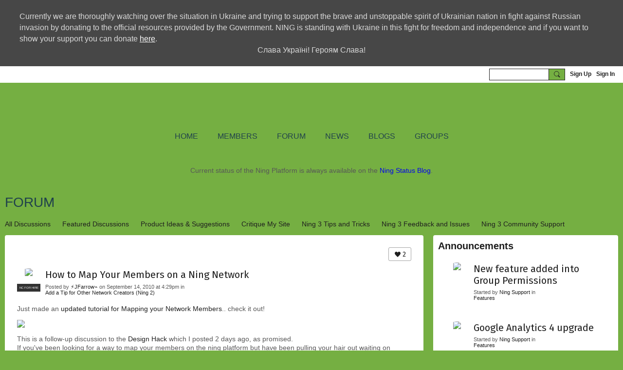

--- FILE ---
content_type: text/html; charset=UTF-8
request_url: https://creators.ning.com/forum/topics/how-to-map-your-members-on-a?context=tag-google
body_size: 150322
content:
<!DOCTYPE html>
<!--[if IE 9]> <html class="ie9" prefix="og: http://ogp.me/ns# fb: http://ogp.me/ns/fb# article: http://ogp.me/ns/article#"> <![endif]-->
<!--[if !IE]><!--> <html prefix="og: http://ogp.me/ns# fb: http://ogp.me/ns/fb# article: http://ogp.me/ns/article#"> <!--<![endif]-->
<head>
<script>
    dataLayerMain = [];
        dataLayerMain.push({'googleAnalyticsAccount': 'UA-85786276-6'});
        </script>


<!-- Google Tag Manager -->
<script>(function(w,d,s,l,i){w[l]=w[l]||[];w[l].push({'gtm.start':
new Date().getTime(),event:'gtm.js'});var f=d.getElementsByTagName(s)[0],
j=d.createElement(s),dl=l!='dataLayer'?'&l='+l:'';j.async=true;j.src=
'https://www.googletagmanager.com/gtm.js?id='+i+dl;f.parentNode.insertBefore(j,f);
})(window,document,'script','dataLayerMain','GTM-T5W4WQ');</script>
<!-- End Google Tag Manager -->
    <meta http-equiv="Content-Type" content="text/html; charset=utf-8" />
    <title>How to Map Your Members on a Ning Network - FORUM - Ning Creators Social Network</title>
    <link rel="alternate" type="application/rss+xml" title="Latest Activity on  Ning Creators Social Network - Ning Creators Social Network" href="https://creators.ning.com/activity/log/rss?sitePageId=6651893%3ASitePage%3A1341431" />    <link rel="icon" href="/favicon.png?r=1" type="image/png" />
    <link rel="SHORTCUT ICON" href="/favicon.png?r=1" type="image/png" />
    <link rel="canonical" href="https://creators.ning.com/forum/topics/how-to-map-your-members-on-a" />
    <meta name="description" content="Just made an updated tutorial for Mapping your Network Members.. check it out! 
 

 This is a follow-up discussion to the 
 Design Hack which I posted 2 days a…" />
    <meta name="keywords" content="Ning, network, Create, Community, social, a, Creators, Building" />
<meta name="title" content="How to Map Your Members on a Ning Network - FORUM" />
<meta property="fb:app_id" content="1806805339335555" />
<meta property="og:type" content="article" />
<meta property="og:url" content="https://creators.ning.com/forum/topics/how-to-map-your-members-on-a" />
<meta property="og:title" content="How to Map Your Members on a Ning Network" />
<meta property="og:description" content="Just made an updated tutorial for Mapping your Network Members.. check it out! 
 
 This is a follow-up discussion to the 
 Design Hack which I posted 2 days ago, as promised.
 
 If you&#039;ve been looking for a way to map your members on the ning platform but have been pulling your hair out waiting on members to ADD THEMSELVES to the member map application, 
 this is the work around for you. &nbsp; You can find the finished product on the front page (and every page) of Land Surveyors United as well as the Surveyors Member Map Page.
 
 Keep These Things in Mind:
 
     
The only way this will work is if you have a question in your profile questions which asks for exact location, geodetic coordinates or similar.   
This will have to be reprocessed in the following fashion EVERYTIME you want to update your map   
This will only work as a top level admin or NC   
Its best to have a Gmail or Google Account to complete this tutorial, so get one if you do not have already.   
In a follow up post I&hellip;" />
<meta property="og:site_name" content="Ning Creators Social Network" />
<meta property="article:published_time" content="2010-09-14T23:29:43.000Z" />
<meta property="article:author" content="https://creators.ning.com/members/JFarrow" />
<meta property="article:section" content="FORUM" />
<meta property="article:tag" content="member" />
<meta property="article:tag" content="data" />
<meta property="article:tag" content="maps" />
<meta property="article:tag" content="google" />
<meta property="article:tag" content="hack" />
<meta property="og:image" content="http://storage.ning.com/topology/rest/1.0/file/get/543797?profile=original" />
<meta property="og:image" content="http://storage.ning.com/topology/rest/1.0/file/get/543871?profile=original" />
<meta property="og:image" content="http://storage.ning.com/topology/rest/1.0/file/get/543906?profile=original" />
<meta property="og:image" content="http://storage.ning.com/topology/rest/1.0/file/get/543966?profile=original" />
<link rel="image_src" href="https://creators.ning.com/appatar.png" />
<link href="https://fonts.googleapis.com/css?family=Fira+Sans:100|Fira+Sans:400|Fira+Sans:500|Fira+Sans:italic500|Fira+Sans:600|Fira+Sans:700|Montserrat:400|Montserrat:500|Montserrat:600" rel="stylesheet">
<script type="text/javascript">
    djConfig = { preventBackButtonFix: false, isDebug: false }
ning = {"CurrentApp":{"premium":true,"iconUrl":"\/appatar.png","url":"http:\/\/creators.ning.com","domains":[],"storageHost":"https:\/\/storage.ning.com","online":true,"privateSource":true,"id":"creators","appId":6651893,"description":"This is where Creators get together to share advice and tips about growing their Ning Social Networks.","name":"Ning Creators Social Network","owner":"1s4370bznrysg","createdDate":"2009-10-14T00:06:25.000Z","canBuyAddons":false,"fileDeleteUrl":"https:\/\/upload.ning.com\/topology\/rest\/1.0\/file\/remove\/","fileInfoUrl":"https:\/\/upload.ning.com\/topology\/rest\/1.0\/file\/info\/","t":"","category":{"Ning":null,"network":null,"Create":null,"Community":null,"social":null,"a":null,"Creators":null,"Building":null},"tags":["Ning","network","Create","Community","social","a","Creators","Building"]},"CurrentProfile":null,"CurrentSitePage":{"bundleId":"6651893:Bundle:1341432","sitePageTargetType":"discussionBundle","id":"6651893:SitePage:1341431","title":"FORUM","targetType":"discussionBundle"},"ICOBoxConfig":{"ICOboxLaunched":false,"timestamp":1768593264,"status":null,"ICOCollectedResult":true},"maxFileUploadSize":7};
        (function(){
            if (!window.ning) { return; }

            var age, gender, rand, obfuscated, combined;

            obfuscated = document.cookie.match(/xgdi=([^;]+)/);
            if (obfuscated) {
                var offset = 100000;
                obfuscated = parseInt(obfuscated[1]);
                rand = obfuscated / offset;
                combined = (obfuscated % offset) ^ rand;
                age = combined % 1000;
                gender = (combined / 1000) & 3;
                gender = (gender == 1 ? 'm' : gender == 2 ? 'f' : 0);
                ning.viewer = {"age":age,"gender":gender};
            }
        })();

        window.xg = window.xg || {};
xg.captcha = {
    'shouldShow': false,
    'siteKey': '6Ldf3AoUAAAAALPgNx2gcXc8a_5XEcnNseR6WmsT'
};
xg.addOnRequire = function(f) { xg.addOnRequire.functions.push(f); };
xg.addOnRequire.functions = [];
xg.addOnFacebookLoad = function (f) { xg.addOnFacebookLoad.functions.push(f); };
xg.addOnFacebookLoad.functions = [];
xg._loader = {
    p: 0,
    loading: function(set) {  this.p++; },
    onLoad: function(set) {
                this.p--;
        if (this.p == 0 && typeof(xg._loader.onDone) == 'function') {
            xg._loader.onDone();
        }
    }
};
xg._loader.loading('xnloader');
if (window.bzplcm) {
    window.bzplcm._profileCount = 0;
    window.bzplcm._profileSend = function() { if (window.bzplcm._profileCount++ == 1) window.bzplcm.send(); };
}
xg._loader.onDone = function() {
            if(window.bzplcm)window.bzplcm.start('ni');
        xg.shared.util.parseWidgets();
    var addOnRequireFunctions = xg.addOnRequire.functions;
    xg.addOnRequire = function(f) { f(); };
    try {
        if (addOnRequireFunctions) { dojo.lang.forEach(addOnRequireFunctions, function(onRequire) { onRequire.apply(); }); }
    } catch (e) {
        if(window.bzplcm)window.bzplcm.ts('nx').send();
        throw e;
    }
    if(window.bzplcm) { window.bzplcm.stop('ni'); window.bzplcm._profileSend(); }
};
window.xn = { track: { event: function() {}, pageView: function() {}, registerCompletedFlow: function() {}, registerError: function() {}, timer: function() { return { lapTime: function() {} }; } } };</script>
<meta name="medium" content="DiscussionEntry" /><meta name="viewport" content="width=device-width, initial-scale=1.0">
<script type="text/javascript">less = { env: "development" }; </script>

<style type="text/css" media="screen,projection">
@import url(https://static.ning.com/creators/widgets/shared/less/unversioned/base/iconFont.css?xn_version=202601121642);

</style>
<link class="less-style less-base-and-theme-styles" rel="stylesheet" type="text/css" href="https://creators.ning.com/base-and-theme-styles-css" />
<link class="custom-css-url" rel="stylesheet" type="text/css" media="screen,projection" href="https://storage.ning.com/topology/rest/1.0/file/get/3763719820?profile=original">

<style type="text/css" media="screen,projection">
@import url(https://fonts.googleapis.com/css?family=Arvo|Cookie|Josefin+Sans|Libre+Baskerville|Merriweather|Montserrat|PT+Sans|Playfair+Display|Quicksand|Raleway|Roboto|Roboto+Condensed:300|Sacramento|Satisfy|Ubuntu+Mono);

</style>
<link href="//netdna.bootstrapcdn.com/font-awesome/4.0.1/css/font-awesome.css" rel="stylesheet">
<script src="https://code.jquery.com/jquery-1.10.2.js"></script>
<link href="https://fonts.googleapis.com/css?family=Fira+Sans" rel="stylesheet">
<!--link rel="stylesheet" media="screen" href="https://fontlibrary.org/face/trueno" type="text/css"/-->
<style>
.subnav-more > ul { background-color: white; border-radius: 5px 5px 5px 5px; margin-top: 5px;}
.entry-title > a {color: #1f1f1f; font-weight: normal; font-family: 'Fira Sans', sans-serif;}
.entry-title > a:hover {font-weight: normal; font-family: 'Fira Sans', sans-serif;}
.entry-title > a:active {font-weight: normal; font-family: 'Fira Sans', sans-serif;}
.module-footer.cf > a {float:none;}
.xg_module > .pagination.clear {padding-bottom: 15px;}

/* @media screen and (min-width: 575px) {
.page-home article.entry.blogSection-entry .media-frame > .media-img { position: relative; top: 55px;z-index: 20;}
.page-home article.entry.blogSection-entry .media-frame > .media-body { overflow: hidden; padding-top: 1px; position: relative; width: 100%; top: -44px; left: 5%;}}
*/
/* activity more button fix */
.button.activityFeed-updateButton { height: auto;}
</style>

<script type="text/javascript">(function(d, t, e, m){
    
    // Async Rating-Widget initialization.
    window.RW_Async_Init = function(){
                
        RW.init({
            huid: "380657",
            uid: "d71504fa5a56dc08e6665cd76e1d0728",
            options: { "style": "oxygen" } 
        });
        RW.render();
    };
        // Append Rating-Widget JavaScript library.
    var rw, s = d.getElementsByTagName(e)[0], id = "rw-js",
        l = d.location, ck = "Y" + t.getFullYear() + 
        "M" + t.getMonth() + "D" + t.getDate(), p = l.protocol,
        f = ((l.search.indexOf("DBG=") > -1) ? "" : ".min"),
        a = ("https:" == p ? "secure." + m + "js/" : "js." + m);
    if (d.getElementById(id)) return;              
    rw = d.createElement(e);
    rw.id = id; rw.async = true; rw.type = "text/javascript";
    rw.src = p + "//" + a + "external" + f + ".js?ck=" + ck;
    s.parentNode.insertBefore(rw, s);
    }(document, new Date(), "script", "rating-widget.com/"));</script>

<!-- Styles for businesse group -->
<style>
.page-group-bussines-networking .banner_K { display: flex!important; justify-content: center!important;}
.page-group-bussines-networking .groupImage_K {float: left!important; position: relative!important;}
.page-group-bussines-networking .groupInfo_K {align-self: flex-end!important; margin-left: auto!important; margin-right: auto!important;}
.page-group-bussines-networking .groupName_K {margin-bottom: 6px!important;}
</style>
</head>
<body class="page-forum page-forum-topics page-forum-topics-how-to-map-your-members-on-a">
  <!-- Google Tag Manager (noscript) -->
<noscript><iframe src="https://www.googletagmanager.com/ns.html?id=GTM-T5W4WQ" height="0" width="0" style="display:none;visibility:hidden"></iframe></noscript>
<!-- End Google Tag Manager (noscript) -->

  <div class="before-content">
    <div id="showUkraineBanner" class="top_banner" style="display: none">
    <div>Currently we are thoroughly watching over the situation in Ukraine and trying to support the brave and unstoppable
        spirit of Ukrainian nation in fight against Russian invasion by donating to the official resources provided by the
        Government. NING is standing with Ukraine in this fight for freedom and independence and if you want to show your
        support you can donate <a target="_blank"  data-button="donate-link" href="https://savelife.in.ua/en/donate/">here</a>.
        <div style="text-align: center;">Слава Україні! Героям Слава!</div>
    </div>
</div>

<script type="text/javascript">
    if (document.cookie.split(';').filter(function(item) {
        return item.indexOf('showSupportUkraineBanner=') >= 0
    }).length === 0) {
        document.getElementById("showUkraineBanner").style.display = 'block';
        document.querySelector('[data-button="donate-link"]').addEventListener("click", function( event ) {
            document.cookie = "showSupportUkraineBanner=1; expires=Thu, 18 Dec 2050 12:00:00 UTC; path=/";
            document.getElementById("showUkraineBanner").style.display = 'none';
        }, false);
    }
</script><div id='fb-root'></div>
<script>
    window.fbAsyncInit = function () {
        FB.init({
            appId      : 1806805339335555,
            status     : true, // check login status
            cookie     : true, // enable cookies to allow the server to access the session
            xfbml      : 1, // parse XFBML
            version    : 'v7.0'
        });
        var n = xg.addOnFacebookLoad.functions.length;
        for (var i = 0; i < n; i++) {
            xg.addOnFacebookLoad.functions[i]();
        }
        xg.addOnFacebookLoad = function (f) { f(); };
        xg.addOnFacebookLoad.functions = [];
    };

    (function(w, d, s, debug) {
        function go(){
            var js, fjs = d.getElementsByTagName(s)[0], load = function(url, id) {
                if (d.getElementById(id)) {return;}
                js = d.createElement(s); js.src = url; js.id = id; js.async = true;
                fjs.parentNode.insertBefore(js, fjs);
            };
            //Facebook
            load('//connect.facebook.net/en_US/all'  + (debug ? '/debug' : '') + '.js', 'facebook-jssdk');
        }
        if (w.addEventListener) { w.addEventListener("load", go, false); }
        else if (w.attachEvent) { w.attachEvent("onload",go); }

    }(window, document, 'script', false));
</script>    
    <div class="ningbar cf">
    

        <ul class="ningbar-userLinks linkbar">

                <li>
                    <form id="xn_bar_menu_search" method="GET" action="/main/search/search">
                        <input class="globalsearch" type="search" name="q" value=""><button class="globalsearch-button" type="button" onclick="document.getElementById('xn_bar_menu_search').submit();return false"></button>
                    </form>
                </li>

                    <li><a href="https://creators.ning.com/main/authorization/signUp?target=https%3A%2F%2Fcreators.ning.com%2Fforum%2Ftopics%2Fhow-to-map-your-members-on-a%3Fcontext%3Dtag-google" class="ningbar-link">Sign Up</a></li>
                <li><a href="https://creators.ning.com/main/authorization/signIn?target=https%3A%2F%2Fcreators.ning.com%2Fforum%2Ftopics%2Fhow-to-map-your-members-on-a%3Fcontext%3Dtag-google" class="ningbar-link">Sign In</a></li>
        </ul>

    </div>
    

  </div>

  <div class="central-content cf">
    <header class="site-headerFrame">
      <div class="site-header container">
    <div class="site-nameLogo">
        <p class="header-siteNameLogo">
            <a href="/" class="header-siteName " id="header-siteName" >
                Ning Creators Social Network
            </a>
            <a href="/" class="header-logoImage header-hidden" >
                <img src="https://static.ning.com/creators/widgets/index/gfx/x.gif?xn_version=202601121642" alt="Ning Creators Social Network Logo" class="header-logoIMG">
            </a>
        </p>
    </div>
        <nav class="header-nav navbar">
        <div class="occasional-button">
          <button class="button button-iconic">
            <i class="icon icon-menu"></i>
          </button>
        </div>
        <ul class="mainTab">
            <li  class="mainTab-item ">
                    <a class="" href="https://creators.ning.com/home" data-pageType="customPage"  >
                    <span>HOME</span>
                </a>
                </li><li dojoType="SubTabHover" class="mainTab-item ">
                    <a class="icon-down" href="https://creators.ning.com/members" data-pageType="members"  >
                    <span>MEMBERS</span>
                </a>
                        <ul class="subTab">
                                <li class="subTab-item">
                                    <a href="https://creators.ning.com/members" >
                                        <span>All Members</span>
                                    </a>
                                </li>
                                <li class="subTab-item">
                                    <a href="https://creators.ning.com/ncs-for-hire" >
                                        <span>NCs for Hire</span>
                                    </a>
                                </li>
                                <li class="subTab-item">
                                    <a href="https://creators.ning.com/page/these-people-are-amazing" >
                                        <span>Superstars</span>
                                    </a>
                                </li>
                                <li class="subTab-item">
                                    <a href="https://creators.ning.com/page/creators-guidelines" >
                                        <span>Guidelines</span>
                                    </a>
                                </li>
                       </ul>
                </li><li dojoType="SubTabHover" class="mainTab-item active">
                    <a class="icon-down" href="https://creators.ning.com/forum/topics" data-pageType="discussionBundle"  >
                    <span>FORUM</span>
                </a>
                        <ul class="subTab">
                                <li class="subTab-item">
                                    <a href="https://creators.ning.com/forum/topics?sort=newestPosts" >
                                        <span>Most Recent</span>
                                    </a>
                                </li>
                                <li class="subTab-item">
                                    <a href="https://creators.ning.com/by-category" >
                                        <span>By Category</span>
                                    </a>
                                </li>
                                <li class="subTab-item">
                                    <a href="https://creators.ning.com/forum/topics/Ning+3+Tips+and+Tricks" >
                                        <span>Tips from NCs</span>
                                    </a>
                                </li>
                                <li class="subTab-item">
                                    <a href="https://creators.ning.com/forum/topics/Community+Management+Best+Practices" >
                                        <span>Community Best Practices</span>
                                    </a>
                                </li>
                                <li class="subTab-item">
                                    <a href="https://creators.ning.com/main/authorization/signIn?target=%2Fmy%2Fprofile" >
                                        <span>MY PAGE</span>
                                    </a>
                                </li>
                       </ul>
                </li><li dojoType="SubTabHover" class="mainTab-item ">
                    <a class="icon-down" href="https://creators.ning.com/page/news" data-pageType="customPage"  >
                    <span>NEWS</span>
                </a>
                        <ul class="subTab">
                                <li class="subTab-item">
                                    <a href="https://creators.ning.com/announcements-from-ning" >
                                        <span>Announcements from Ning</span>
                                    </a>
                                </li>
                                <li class="subTab-item">
                                    <a href="https://creators.ning.com/migration" >
                                        <span>Migration</span>
                                    </a>
                                </li>
                                <li class="subTab-item">
                                    <a href="https://creators.ning.com/group/business-networking/digest" >
                                        <span>Digests</span>
                                    </a>
                                </li>
                       </ul>
                </li><li  class="mainTab-item ">
                    <a class="" href="https://creators.ning.com/blogs" data-pageType="blogBundle"  >
                    <span>BLOGS</span>
                </a>
                </li><li  class="mainTab-item ">
                    <a class="" href="https://creators.ning.com/group" data-pageType="groupHub"  >
                    <span>GROUPS</span>
                </a>
                </li>
        </ul>
    </nav>

</div>

    </header>

    <section class="site-bodyFrame">
        <div class="belowHeaderAdHtml">
          <p class="newtagline" style="padding-top:20px;">Current status of the Ning Platform is always available on the <a href="http://status.ning.com">Ning Status Blog</a>.</p>
        </div>

      <div class="site-body container">
        <header class="content-header cf">
    <div class="page_header">
            <h1 class="content-name pull-left">FORUM</h1>

        <div class="content-actions pull-right">
            <ul class="linkbar linkbar-iconic">
            </ul>
        </div>
    </div>
    

        <nav class="content-nav condenseable subnavBar cl">
            
<ul class="subnav expanded" data-more="More">
        <li class="">
            <a href="https://creators.ning.com/forum/topics">All Discussions
            </a>
        </li>
        <li class="">
            <a href="https://creators.ning.com/forum/topics/list/featured">Featured Discussions
            </a>
        </li>
        <li class="">
            <a href="https://creators.ning.com/forum/topics/Product+Ideas+%26+Suggestions">Product Ideas &amp; Suggestions
            </a>
        </li>
        <li class="">
            <a href="https://creators.ning.com/forum/topics/Critique+My+Site">Critique My Site
            </a>
        </li>
        <li class="">
            <a href="https://creators.ning.com/forum/topics/Ning+3+Tips+and+Tricks">Ning 3 Tips and Tricks
            </a>
        </li>
        <li class="">
            <a href="https://creators.ning.com/forum/topics/Ning+3+Feedback+and+Issues">Ning 3 Feedback and Issues
            </a>
        </li>
        <li class="">
            <a href="https://creators.ning.com/forum/topics/Ning+3+Community+Support">Ning 3 Community Support
            </a>
        </li>
        <li class="">
            <a href="https://creators.ning.com/forum/topics/Community+Management+Best+Practices">Community Management Best Practices
            </a>
        </li>
        <li class="">
            <a href="https://creators.ning.com/forum/topics/Improvements+to+Creators+Community">Improvements to Creators Community
            </a>
        </li>
        <li class="">
            <a href="https://creators.ning.com/forum/topics/Bugs+%26+Issues+%28Ning+2%29">Bugs &amp; Issues (Ning 2)
            </a>
        </li>
        <li class="">
            <a href="https://creators.ning.com/forum/topics/Add+a+Tip+for+Other+Network+Creators+%28Ning+2%29">Add a Tip for Other Network Creators (Ning 2)
            </a>
        </li>
        <li class="">
            <a href="https://creators.ning.com/forum/topics/Community+Support+%28Ning+2%29">Community Support (Ning 2)
            </a>
        </li>
        <li class="">
            <a href="https://creators.ning.com/forum/topics/Design+Details+%28Ning+2%29">Design Details (Ning 2)
            </a>
        </li>
        <li class="">
            <a href="https://creators.ning.com/forum/topics/Announcements+from+Ning+%28Archived%29">Announcements from Ning (Archived)
            </a>
        </li>
</ul>

        </nav>

</header>
<section class="content-body entry">
    <div class="row">
                <div class="span11 tablet16 mobile16 column column-wide">
                            <div class="section-primaryContent ">
                                <div class="discussionDetailPage sheet grid-frame">
    <article class="discussionDetailPage-mainSection">
            <div class="socialActions cf">
                    
<div class="socialButtons">
    <ul class="socialSharingList menu">
            <li class="socialSharingListItem dd_menu">
                <button class="socialSharingListItemLink dropdown-toggle" type="button">
                    <svg>
                        <use xlink:href="#Plus"/>
                    </svg>
                </button>
                <ul class="hidden-menu"></ul>
                <div class="mobileSocialModal">
                    <div class="mobileSocialModalOuter">
                        <ul class="mobileSocialList">
                            <li class="socialSharingListItemMobile mobileItem providerFacebook">
    <a class="socialSharingListItemLinkMobile" data-content-id="6651893:DiscussionEntry:190040" data-content-url="https://creators.ning.com/forum/topics/how-to-map-your-members-on-a" href="https://www.facebook.com/dialog/share?href=https%3A%2F%2Fcreators.ning.com%2Fforum%2Ftopics%2Fhow-to-map-your-members-on-a%3Fxg_source%3Dfacebook&amp;display=popup&amp;app_id=308939305080" title="Facebook">
        <svg>
            <use xlink:href="#FacebookMobile"/>
        </svg>
    </a>
</li><li class="socialSharingListItemMobile mobileItem providerTwitter">
    <a class="socialSharingListItemLinkMobile" data-content-id="6651893:DiscussionEntry:190040" data-content-url="https://creators.ning.com/forum/topics/how-to-map-your-members-on-a" href="https://twitter.com/intent/tweet?url=https%3A%2F%2Fcreators.ning.com%2Fforum%2Ftopics%2Fhow-to-map-your-members-on-a%3Fxg_source%3Dtwitter&amp;text=Checking out &quot;How to Map Your Members on a Ning Network&quot; on Ning Creators Social Network:" title="X">
        <svg>
            <use xlink:href="#TwitterMobile"/>
        </svg>
    </a>
</li>
                        </ul>
                    </div>
                </div>
            </li>
        <li class="socialSharingListItemColored item providerFacebook">
    <a class="socialSharingListItemLinkColored" data-content-id="6651893:DiscussionEntry:190040" data-content-url="https://creators.ning.com/forum/topics/how-to-map-your-members-on-a" href="https://www.facebook.com/dialog/share?href=https%3A%2F%2Fcreators.ning.com%2Fforum%2Ftopics%2Fhow-to-map-your-members-on-a%3Fxg_source%3Dfacebook&amp;display=popup&amp;app_id=308939305080" title="Facebook">
        <svg>
            <use xlink:href="#FacebookColored"/>
        </svg>
    </a>
</li><li class="socialSharingListItemColored item providerTwitter">
    <a class="socialSharingListItemLinkColored" data-content-id="6651893:DiscussionEntry:190040" data-content-url="https://creators.ning.com/forum/topics/how-to-map-your-members-on-a" href="https://twitter.com/intent/tweet?url=https%3A%2F%2Fcreators.ning.com%2Fforum%2Ftopics%2Fhow-to-map-your-members-on-a%3Fxg_source%3Dtwitter&amp;text=Checking out &quot;How to Map Your Members on a Ning Network&quot; on Ning Creators Social Network:" title="X">
        <svg>
            <use xlink:href="#TwitterColored"/>
        </svg>
    </a>
</li>
    </ul>
</div>
<svg width="0" height="0">
    <defs>
        <linearGradient x1="109.306%" y1="1.454%" x2="41.67%" y2="65.123%" id="TelegramGradient">
            <stop stop-color="#37AEE2" offset="0%"/><stop stop-color="#1E96C8" offset="100%"/>
        </linearGradient>
        <linearGradient x1="61.235%" y1="45.364%" x2="74.706%" y2="72.217%" id="TelegramGradient2">
            <stop stop-color="#EFF7FC" offset="0%"/>
            <stop stop-color="#FFF" offset="100%"/>
        </linearGradient>
        <linearGradient x1="50%" y1="6.76%" x2="50%" y2="95.6%" id="MessengerGradient">
            <stop stop-color="#00C6FF" offset="0%"/>
            <stop stop-color="#0068FF" offset="100%"/>
        </linearGradient>
        <linearGradient x1="50%" y1="6.76%" x2="50%" y2="95.6%" id="MessengerGradientMobile">
            <stop stop-color="#00C6FF" offset="0%"/>
            <stop stop-color="#0068FF" offset="100%"/>
        </linearGradient>
        <linearGradient x1="109.306%" y1="-30.249%" x2="41.67%" y2="75%" id="TelegramGradientMobile">
            <stop stop-color="#37AEE2" offset="0%"/>
            <stop stop-color="#1E96C8" offset="100%"/>
        </linearGradient>
        <linearGradient x1="61.235%" y1="45.364%" x2="74.706%" y2="72.217%" id="TelegramGradientMobile2">
            <stop stop-color="#EFF7FC" offset="0%"/>
            <stop stop-color="#FFF" offset="100%"/>
        </linearGradient>
    </defs>
    <symbol xmlns="http://www.w3.org/2000/svg" id="Facebook">
        <g fill="none">
            <rect stroke="transparent" opacity="0" x=".5" y=".5" width="35" height="27" rx="2.25"/>
            <path d="M19.05 20.056v-6.529h1.803l.239-2.25H19.05l.003-1.126c0-.587.056-.9.898-.9h1.127V7h-1.802c-2.165 0-2.927 1.091-2.927 2.927v1.35H15v2.25h1.35v6.529h2.7z" fill="currentColor"/>
        </g>
    </symbol>
    <symbol xmlns="http://www.w3.org/2000/svg" id="Like01">
        <g fill="transparent" fill-rule="evenodd">
            <rect stroke="transparent" opacity="0" x=".5" y=".5" width="35" height="27" rx="2.25"/>
            <path d="M15.105 9c1.315 0 2.433.867 2.881 2.063C18.462 9.867 19.58 9 20.896 9 22.6 9 24 10.495 24 12.318c0 2.48-4.476 6.217-6.014 7.682C16.476 18.535 12 14.799 12 12.318 12 10.495 13.399 9 15.105 9z" fill="currentColor"/>
        </g>
    </symbol>
    <symbol xmlns="http://www.w3.org/2000/svg" id="Like02">
        <g fill="none" fill-rule="evenodd">
            <rect stroke="transparent" opacity="0" x=".5" y=".5" width="35" height="27" rx="2.25"/>
            <path fill="currentColor" d="M18 18l-4.702 2.472.898-5.236-3.804-3.708 5.257-.764L18 6l2.351 4.764 5.257.764-3.804 3.708.898 5.236z"/>
        </g>
    </symbol>
    <symbol xmlns="http://www.w3.org/2000/svg" id="LinkedIn">
        <g fill-rule="nonzero" fill="none">
            <rect stroke="transparent" opacity="0" x=".5" y=".5" width="35" height="27" rx="2.25"/>
            <path d="M14.88 11.939v8.17h-2.72v-8.17h2.72zm.18-2.528c0 .785-.591 1.413-1.54 1.413h-.017c-.913 0-1.503-.628-1.503-1.413 0-.8.608-1.411 1.539-1.411.93 0 1.503.61 1.52 1.411zm9.628 6.014v4.685h-2.72v-4.372c0-1.098-.393-1.847-1.378-1.847-.751 0-1.199.505-1.395.993-.072.175-.09.419-.09.663v4.563h-2.72s.036-7.404 0-8.17h2.72v1.156c.361-.556 1.008-1.349 2.452-1.349 1.79 0 3.13 1.168 3.13 3.678z" fill="currentColor"/>
        </g>
    </symbol>
    <symbol xmlns="http://www.w3.org/2000/svg" id="Mail">
        <g fill-rule="nonzero" fill="none">
            <rect stroke="transparent" opacity="0" x=".5" y=".5" width="35" height="27" rx="2.25"/>
            <path d="M17.767 13.127c-.937 0-5.767-2.74-5.767-2.74V9.96c0-.53.43-.96.961-.96h9.612a.96.96 0 01.962.96l-.008.48s-4.777 2.687-5.76 2.687zm0 1.32c1.028 0 5.76-2.567 5.76-2.567l.008 5.76c0 .53-.43.96-.962.96h-9.612a.96.96 0 01-.961-.96l.008-5.76s4.822 2.567 5.76 2.567z" fill="currentColor"/>
        </g>
    </symbol>
    <symbol xmlns="http://www.w3.org/2000/svg" id="Messenger">
        <g fill-rule="nonzero" fill="none">
            <rect stroke="transparent" opacity=".3" x=".5" y=".5" width="35" height="27" rx="2.25"/>
            <path d="M18.136 7c3.942 0 7.137 2.981 7.137 6.658 0 3.678-3.195 6.659-7.137 6.659a7.622 7.622 0 01-2.112-.296l-2.395 1.361v-2.561C12.024 17.6 11 15.74 11 13.658 11 9.981 14.195 7 18.136 7zm4.549 4.835l-3.464 1.888-1.847-1.888-3.848 4.075 3.502-1.922 1.83 1.922 3.827-4.075z" fill="currentColor"/>
        </g>
    </symbol>
    <symbol xmlns="http://www.w3.org/2000/svg" id="Plus">
        <g fill-rule="nonzero" fill="none">
            <rect stroke="transparent" opacity="0" x=".5" y=".5" width="35" height="27" rx="3"/><path fill="currentColor" d="M17 8h2v13h-2z"/>
            <path fill="currentColor" d="M24.5 13.5v2h-13v-2z"/>
        </g>
    </symbol>
    <symbol xmlns="http://www.w3.org/2000/svg" id="Telegram">
        <g fill-rule="nonzero" fill="none">
            <rect stroke="transparent" opacity="0" x=".5" y=".5" width="35" height="27" rx="2.25"/>
            <path d="M16.485 15.92l5.188 3.917c.592.333 1.02.16 1.167-.562l2.112-10.17c.216-.887-.33-1.288-.897-1.026l-12.401 4.887c-.847.347-.842.83-.155 1.045l3.183 1.015 7.367-4.75c.348-.216.667-.1.405.138" fill="currentColor"/>
        </g>
    </symbol>
    <symbol xmlns="http://www.w3.org/2000/svg" id="Viber">
        <g fill-rule="nonzero" fill="none">
            <rect stroke="transparent" opacity="0" x=".5" y=".5" width="35" height="27" rx="2.25"/>
            <path d="M13 7.42c.4-.152.764-.113 1.047.114.157.128.946 1.077 1.263 1.52.239.338.569.86.695 1.1.164.315.193.629.087.936-.085.241-.158.322-.61.674-.23.183-.438.35-.458.372-.02.024-.064.1-.097.172-.136.286-.054.675.27 1.313.25.496.567.936 1.032 1.434.394.424.908.853 1.309 1.092.516.31 1.187.545 1.557.547.16 0 .386-.063.5-.142.047-.03.222-.224.393-.43.423-.516.556-.632.808-.701.235-.068.552.004.98.22.748.376 2.248 1.527 2.527 1.94.044.068.106.186.132.262.058.157.082.402.051.544-.044.207-.201.466-.626 1.027-.257.337-.718.801-.904.91-.44.252-.815.237-1.677-.07-1.477-.526-2.901-1.297-4.275-2.309-2.629-1.937-4.543-4.376-5.825-7.432-.164-.39-.19-.516-.175-.82.018-.37.135-.651.44-1.047.34-.438 1.132-1.065 1.555-1.226zm4.824-.356c.118-.077.205-.08.59-.032 1.128.138 2.135.467 2.962.964.593.357.967.677 1.448 1.239.51.598.779 1.04 1.045 1.72.27.689.4 1.307.428 2.06.004.15.002.423-.008.608-.02.354-.04.424-.144.518-.167.154-.493.117-.616-.068-.065-.1-.074-.172-.061-.586.036-1.225-.217-2.184-.825-3.143-.727-1.15-1.814-1.925-3.228-2.304a8.16 8.16 0 00-1.136-.218c-.308-.04-.376-.056-.452-.102-.23-.144-.232-.51-.003-.656zm.602 1.56c.082-.023.56.018.82.069a4.44 4.44 0 011.894.857c.951.755 1.483 1.827 1.562 3.16.033.525-.011.696-.2.793a.409.409 0 01-.496-.075c-.087-.089-.121-.21-.12-.423.004-.592-.135-1.253-.36-1.711a3.325 3.325 0 00-1.175-1.32 3.591 3.591 0 00-1.606-.538c-.371-.032-.503-.093-.575-.268a.478.478 0 01.02-.365.503.503 0 01.236-.178zm.281 1.799c.14-.126.297-.137.684-.044.595.138.997.371 1.311.761.242.303.378.644.433 1.08.012.09.017.259.013.372-.005.183-.012.217-.062.296a.417.417 0 01-.628.068c-.096-.095-.12-.178-.13-.448-.02-.574-.205-.928-.606-1.155a2.128 2.128 0 00-.695-.23c-.225-.043-.306-.083-.376-.194-.1-.153-.074-.389.056-.506z" fill="currentColor"/>
        </g>
    </symbol>
    <symbol xmlns="http://www.w3.org/2000/svg" id="WhatsApp">
        <g fill-rule="nonzero" fill="none">
            <rect stroke="transparent" opacity="0" x=".5" y=".5" width="35" height="27" rx="2.25"/>
            <path d="M17.196 21.276h-.003a7.13 7.13 0 01-3.41-.868L10 21.4l1.012-3.698a7.123 7.123 0 01-.952-3.567C10.06 10.201 13.262 7 17.195 7c1.91 0 3.7.744 5.048 2.093a7.092 7.092 0 012.088 5.048c-.002 3.933-3.201 7.134-7.135 7.135zm3.594-5.438c-.044-.075-.163-.12-.341-.209-.179-.089-1.055-.52-1.219-.58-.163-.06-.282-.089-.4.09-.12.178-.461.58-.565.699-.104.119-.208.133-.387.044-.178-.09-.752-.277-1.433-.885a5.374 5.374 0 01-.992-1.235c-.104-.178-.011-.275.078-.364.08-.08.178-.208.267-.312.09-.104.12-.179.179-.298.06-.119.03-.223-.015-.312-.045-.09-.401-.967-.55-1.324-.145-.347-.292-.3-.401-.306a7.081 7.081 0 00-.342-.006.655.655 0 00-.475.223c-.164.179-.624.61-.624 1.487 0 .878.639 1.726.728 1.845.089.119 1.257 1.92 3.046 2.692.425.184.757.293 1.016.376.427.135.816.116 1.123.07.343-.051 1.055-.431 1.203-.848.149-.416.149-.773.104-.847z" fill="currentColor"/>
        </g>
    </symbol>
    <symbol xmlns="http://www.w3.org/2000/svg" id="Twitter">
        <g fill="none" fill-rule="evenodd">
            <rect stroke="transparent" opacity="0" x=".5" y=".5" width="35" height="27" rx="2.25"/>
            <path d="M10 9 L17.5 15.5 L10 22 H13.5 L18 17.5 L22.5 22 H26 L18.5 15.5 L26 9 H22.5 L18 13.5 L13.5 9 H10 Z" fill="currentColor"/>
        </g>
    </symbol>
    <symbol xmlns="http://www.w3.org/2000/svg" id="FacebookColored">
        <g fill-rule="nonzero" fill="none" opacity=".9">
            <rect fill="#3B5998" width="36" height="28" rx="2.25"/>
            <path d="M19.05 20.056v-6.529h1.803l.239-2.25H19.05l.003-1.126c0-.587.056-.9.898-.9h1.127V7h-1.802c-2.165 0-2.927 1.091-2.927 2.927v1.35H15v2.25h1.35v6.529h2.7z" fill="#FFF"/>
        </g>
    </symbol>
    <symbol xmlns="http://www.w3.org/2000/svg" id="LinkedInColored">
        <g fill-rule="nonzero" fill="none">
            <rect fill="#0077B5" width="36" height="28" rx="2.25"/>
            <path d="M14.88 11.939v8.17h-2.72v-8.17h2.72zm.18-2.528c0 .785-.591 1.413-1.54 1.413h-.017c-.913 0-1.503-.628-1.503-1.413 0-.8.608-1.411 1.539-1.411.93 0 1.503.61 1.52 1.411zm9.628 6.014v4.685h-2.72v-4.372c0-1.098-.393-1.847-1.378-1.847-.751 0-1.199.505-1.395.993-.072.175-.09.419-.09.663v4.563h-2.72s.036-7.404 0-8.17h2.72v1.156c.361-.556 1.008-1.349 2.452-1.349 1.79 0 3.13 1.168 3.13 3.678z" fill="#FFF"/>
        </g>
    </symbol>
    <symbol xmlns="http://www.w3.org/2000/svg" id="MailColored">
        <g fill-rule="nonzero" fill="none">
            <rect fill="#0971BD" width="36" height="28" rx="2.25"/><path d="M17.767 13.127c-.937 0-5.767-2.74-5.767-2.74V9.96c0-.53.43-.96.961-.96h9.612a.96.96 0 01.962.96l-.008.48s-4.777 2.687-5.76 2.687zm0 1.32c1.028 0 5.76-2.567 5.76-2.567l.008 5.76c0 .53-.43.96-.962.96h-9.612a.96.96 0 01-.961-.96l.008-5.76s4.822 2.567 5.76 2.567z" fill="#FFF"/>
        </g>
    </symbol>
    <symbol xmlns="http://www.w3.org/2000/svg" id="MessengerColored">

        <g fill-rule="nonzero" fill="none">
            <rect stroke="#E7E7E7" fill="#FFF" x=".5" y=".5" width="35" height="27" rx="2.25"/>
            <path d="M2.629 11.82v2.562l2.395-1.361a7.622 7.622 0 002.112.296c3.942 0 7.137-2.981 7.137-6.659C14.273 2.981 11.078 0 7.136 0 3.195 0 0 2.981 0 6.658c0 2.083 1.024 3.942 2.629 5.163z" fill="url(#MessengerGradient)" transform="translate(11 7)"/>
            <path fill="#FFF" d="M17.374 11.835l-3.848 4.075 3.502-1.922 1.83 1.922 3.827-4.075-3.464 1.888z"/>
        </g>
    </symbol>
    <symbol xmlns="http://www.w3.org/2000/svg" id="TelegramColored">

        <g fill-rule="nonzero" fill="none">

            <rect fill="url(#TelegramGradient)" width="36" height="28" rx="2.25"/>
            <path d="M5.485 7.92l5.188 3.917c.592.333 1.02.16 1.167-.562l2.112-10.17c.216-.887-.33-1.288-.897-1.026L.654 4.966c-.847.347-.842.83-.155 1.045l3.183 1.015 7.367-4.75c.348-.216.667-.1.405.138" transform="translate(11 8)" fill="url(#TelegramGradient2)"/>
        </g>
    </symbol>
    <symbol xmlns="http://www.w3.org/2000/svg" id="ViberColored">
        <g fill-rule="nonzero" fill="none">
            <rect fill="#7F4DA0" width="36" height="28" rx="2.25"/>
            <path d="M13 7.42c.4-.152.764-.113 1.047.114.157.128.946 1.077 1.263 1.52.239.338.569.86.695 1.1.164.315.193.629.087.936-.085.241-.158.322-.61.674-.23.183-.438.35-.458.372-.02.024-.064.1-.097.172-.136.286-.054.675.27 1.313.25.496.567.936 1.032 1.434.394.424.908.853 1.309 1.092.516.31 1.187.545 1.557.547.16 0 .386-.063.5-.142.047-.03.222-.224.393-.43.423-.516.556-.632.808-.701.235-.068.552.004.98.22.748.376 2.248 1.527 2.527 1.94.044.068.106.186.132.262.058.157.082.402.051.544-.044.207-.201.466-.626 1.027-.257.337-.718.801-.904.91-.44.252-.815.237-1.677-.07-1.477-.526-2.901-1.297-4.275-2.309-2.629-1.937-4.543-4.376-5.825-7.432-.164-.39-.19-.516-.175-.82.018-.37.135-.651.44-1.047.34-.438 1.132-1.065 1.555-1.226zm4.824-.356c.118-.077.205-.08.59-.032 1.128.138 2.135.467 2.962.964.593.357.967.677 1.448 1.239.51.598.779 1.04 1.045 1.72.27.689.4 1.307.428 2.06.004.15.002.423-.008.608-.02.354-.04.424-.144.518-.167.154-.493.117-.616-.068-.065-.1-.074-.172-.061-.586.036-1.225-.217-2.184-.825-3.143-.727-1.15-1.814-1.925-3.228-2.304a8.16 8.16 0 00-1.136-.218c-.308-.04-.376-.056-.452-.102-.23-.144-.232-.51-.003-.656zm.602 1.56c.082-.023.56.018.82.069a4.44 4.44 0 011.894.857c.951.755 1.483 1.827 1.562 3.16.033.525-.011.696-.2.793a.409.409 0 01-.496-.075c-.087-.089-.121-.21-.12-.423.004-.592-.135-1.253-.36-1.711a3.325 3.325 0 00-1.175-1.32 3.591 3.591 0 00-1.606-.538c-.371-.032-.503-.093-.575-.268a.478.478 0 01.02-.365.503.503 0 01.236-.178zm.281 1.799c.14-.126.297-.137.684-.044.595.138.997.371 1.311.761.242.303.378.644.433 1.08.012.09.017.259.013.372-.005.183-.012.217-.062.296a.417.417 0 01-.628.068c-.096-.095-.12-.178-.13-.448-.02-.574-.205-.928-.606-1.155a2.128 2.128 0 00-.695-.23c-.225-.043-.306-.083-.376-.194-.1-.153-.074-.389.056-.506z" fill="#FFF"/>
        </g>
    </symbol>
    <symbol xmlns="http://www.w3.org/2000/svg" id="WhatsAppColored">
        <g fill-rule="nonzero" fill="none">
            <rect fill="#25D366" width="36" height="28" rx="2.25"/>
            <path d="M17.196 21.276h-.003a7.13 7.13 0 01-3.41-.868L10 21.4l1.012-3.698a7.123 7.123 0 01-.952-3.567C10.06 10.201 13.262 7 17.195 7c1.91 0 3.7.744 5.048 2.093a7.092 7.092 0 012.088 5.048c-.002 3.933-3.201 7.134-7.135 7.135zm-3.238-2.16l.217.128c.91.54 1.954.827 3.018.827h.003a5.94 5.94 0 005.93-5.93 5.895 5.895 0 00-1.735-4.197 5.89 5.89 0 00-4.193-1.739 5.94 5.94 0 00-5.933 5.93c0 1.121.313 2.213.906 3.157l.141.224-.599 2.189 2.245-.59zm6.832-3.278c-.044-.075-.163-.12-.341-.209-.179-.089-1.055-.52-1.219-.58-.163-.06-.282-.089-.4.09-.12.178-.461.58-.565.699-.104.119-.208.133-.387.044-.178-.09-.752-.277-1.433-.885a5.374 5.374 0 01-.992-1.235c-.104-.178-.011-.275.078-.364.08-.08.178-.208.267-.312.09-.104.12-.179.179-.298.06-.119.03-.223-.015-.312-.045-.09-.401-.967-.55-1.324-.145-.347-.292-.3-.401-.306a7.081 7.081 0 00-.342-.006.655.655 0 00-.475.223c-.164.179-.624.61-.624 1.487 0 .878.639 1.726.728 1.845.089.119 1.257 1.92 3.046 2.692.425.184.757.293 1.016.376.427.135.816.116 1.123.07.343-.051 1.055-.431 1.203-.848.149-.416.149-.773.104-.847z" fill="#FDFDFD"/>
        </g>
    </symbol>
    <symbol xmlns="http://www.w3.org/2000/svg" id="TwitterColored">
        <g fill="none" fill-rule="evenodd">
            <rect fill="#000000" width="36" height="28" rx="2.25"/>
            <path d="M13 8 L17 14 L13 20 H15.5 L18 16.5 L20.5 20 H23 L19 14 L23 8 H20.5 L18 11.5 L15.5 8 H13 Z" fill="#FFF"/>
        </g>
    </symbol>
    <symbol xmlns="http://www.w3.org/2000/svg" id="FacebookMobile">
        <g fill-rule="nonzero" fill="none">
            <rect fill="#3B5998" width="60" height="60" rx="4.821"/>
            <path d="M31.68 43.977v-13.99h3.862l.512-4.821H31.68l.007-2.413c0-1.258.12-1.931 1.925-1.931h2.415V16h-3.863c-4.64 0-6.272 2.339-6.272 6.272v2.894H23v4.821h2.892v13.99h5.788z" fill="#FFF"/>
        </g>
    </symbol>
    <symbol xmlns="http://www.w3.org/2000/svg" id="LinkedInMobile">
        <g fill-rule="nonzero" fill="none">
            <rect fill="#0077B5" width="60" height="60" rx="4.821"/>
            <path d="M23.315 25.583v17.51h-5.828v-17.51h5.828zm.384-5.416c0 1.681-1.266 3.027-3.298 3.027h-.037c-1.956 0-3.221-1.346-3.221-3.027 0-1.717 1.303-3.024 3.297-3.024 1.993 0 3.22 1.307 3.259 3.024zM44.33 33.053v10.04h-5.828v-9.368c0-2.353-.843-3.958-2.952-3.958-1.61 0-2.57 1.082-2.99 2.127-.155.375-.192.897-.192 1.42v9.779H26.54s.077-15.866 0-17.51h5.829v2.48c.773-1.191 2.158-2.89 5.252-2.89 3.835 0 6.71 2.502 6.71 7.88z" fill="#FFF"/>
        </g>
    </symbol>
    <symbol xmlns="http://www.w3.org/2000/svg" id="MailMobile">
        <g fill-rule="nonzero" fill="none">
            <rect fill="#0971BD" width="60" height="60" rx="4.821"/>
            <path d="M29.073 28.128c-2.01 0-12.359-5.869-12.359-5.869v-.916c0-1.136.922-2.057 2.06-2.057h20.598c1.138 0 2.06.921 2.06 2.057l-.017 1.028s-10.237 5.757-12.342 5.757zm0 2.829c2.202 0 12.342-5.5 12.342-5.5l.017 12.343a2.059 2.059 0 01-2.06 2.057H18.773a2.059 2.059 0 01-2.059-2.057l.017-12.343c-.001 0 10.333 5.5 12.342 5.5z" fill="#FFF"/>
        </g>
    </symbol>
    <symbol xmlns="http://www.w3.org/2000/svg" id="MessengerMobile">
        <g transform="translate(2 2)" fill-rule="nonzero" fill="none">
            <rect stroke="#E7E7E7" stroke-width="2.143" fill="#FFF" width="60" height="60" rx="4.821"/>
            <path d="M5.633 25.33v5.489l5.132-2.918c1.43.412 2.951.635 4.527.635 8.446 0 15.292-6.388 15.292-14.268C30.584 6.388 23.738 0 15.292 0S0 6.388 0 14.268c0 4.462 2.195 8.446 5.633 11.062z" fill="url(#MessengerGradientMobile)" transform="translate(15 15)"/>
            <path fill="#FFF" d="M28.66 25.36l-8.248 8.732 7.506-4.118 3.921 4.118 8.2-8.732-7.422 4.046z"/>
        </g>
    </symbol>
    <symbol xmlns="http://www.w3.org/2000/svg" id="TelegramMobile">
        <g fill-rule="nonzero" fill="none">
            <rect fill="url(#TelegramGradientMobile)" width="60" height="60" rx="4.821"/>
            <path d="M11.753 16.97l11.118 8.394c1.268.715 2.184.345 2.5-1.204l4.525-21.794C30.36.468 29.188-.393 27.975.17L1.4 10.642c-1.814.743-1.804 1.777-.33 2.238l6.819 2.175L23.677 4.877c.746-.462 1.43-.214.868.295" transform="translate(14.571 17.143)" fill="url(#TelegramGradientMobile2)"/>
        </g>
    </symbol>
    <symbol xmlns="http://www.w3.org/2000/svg" id="TwitterMobile">
        <g fill="none" fill-rule="evenodd">
            <rect fill="#000000" width="60" height="60" rx="4.821"/>
            <path d="M18 17 L30 30 L18 43 H23 L31 34 L39 43 H44 L32 30 L44 17 H39 L31 26 L23 17 H18 Z" fill="#FFFFFF"/>
        </g>
    </symbol>
    <symbol xmlns="http://www.w3.org/2000/svg" id="ViberMobile">
        <g fill-rule="nonzero" fill="none">
            <rect fill="#7F4DA0" width="60" height="60" rx="4.821"/>
            <path d="M18.856 15.9c.86-.326 1.638-.242 2.245.243.337.275 2.027 2.309 2.706 3.26.512.723 1.22 1.842 1.49 2.355.351.676.413 1.348.185 2.006-.18.517-.337.69-1.305 1.445-.494.392-.94.751-.983.798a2.253 2.253 0 00-.209.368c-.289.611-.113 1.446.58 2.812.536 1.064 1.215 2.006 2.211 3.074.845.909 1.946 1.828 2.805 2.34 1.106.663 2.545 1.167 3.337 1.171.342 0 .826-.135 1.073-.303.1-.065.475-.48.84-.923.907-1.106 1.191-1.353 1.732-1.502.504-.144 1.182.01 2.098.471 1.605.807 4.818 3.274 5.416 4.16.095.145.228.396.285.56.123.335.175.862.109 1.166-.095.443-.432.998-1.343 2.2-.55.724-1.538 1.717-1.937 1.95-.944.541-1.747.508-3.593-.149-3.166-1.129-6.218-2.78-9.16-4.948-5.634-4.15-9.735-9.379-12.483-15.926-.352-.835-.409-1.106-.375-1.758.038-.793.29-1.395.944-2.244.726-.937 2.426-2.28 3.332-2.625zm10.337-.762c.253-.166.44-.173 1.265-.07 2.417.297 4.575 1.002 6.347 2.067 1.271.764 2.072 1.45 3.104 2.653 1.09 1.283 1.668 2.232 2.24 3.685.577 1.477.855 2.803.915 4.418.01.32.006.904-.015 1.3-.044.76-.086.91-.31 1.111-.357.33-1.055.252-1.32-.146-.138-.213-.158-.369-.131-1.256.077-2.625-.464-4.68-1.768-6.734-1.557-2.465-3.886-4.126-6.916-4.938-.772-.207-1.423-.333-2.436-.466-.66-.085-.804-.12-.966-.22-.492-.308-.499-1.09-.009-1.404zm1.29 3.343c.177-.05 1.203.038 1.76.146 1.521.304 2.91.929 4.058 1.837 2.038 1.617 3.176 3.915 3.346 6.771.07 1.125-.024 1.492-.428 1.7a.876.876 0 01-1.063-.161c-.188-.19-.26-.448-.257-.907.008-1.268-.29-2.684-.774-3.666a7.125 7.125 0 00-2.516-2.829c-.954-.624-2.217-1.046-3.442-1.152-.794-.068-1.078-.2-1.23-.573-.095-.224-.07-.61.04-.783.106-.16.34-.336.507-.383zm.604 3.853c.3-.269.635-.292 1.466-.094 1.274.297 2.135.797 2.808 1.631.52.649.811 1.38.928 2.313.026.194.036.556.029.798-.011.393-.027.466-.133.635-.288.448-.966.521-1.347.147-.206-.205-.256-.383-.276-.96-.043-1.23-.442-1.99-1.3-2.476-.403-.227-.847-.377-1.49-.493-.482-.093-.656-.178-.806-.416-.214-.327-.16-.833.12-1.085z" fill="#FFF"/>
        </g>
    </symbol>
    <symbol  xmlns="http://www.w3.org/2000/svg" id="WhatsAppMobile">
        <g fill-rule="nonzero" fill="none">
            <rect fill="#25D366" width="60" height="60" rx="4.821"/>
            <path d="M30.419 45.592h-.006c-2.56 0-5.074-.643-7.307-1.861L15 45.857l2.17-7.923a15.263 15.263 0 01-2.042-7.644C15.132 21.859 21.991 15 30.418 15c4.091.002 7.93 1.594 10.817 4.484a15.198 15.198 0 014.474 10.818c-.003 8.428-6.86 15.287-15.29 15.29zm-6.938-4.63l.464.276a12.69 12.69 0 006.469 1.772h.005c7.005 0 12.706-5.702 12.709-12.71a12.632 12.632 0 00-3.72-8.99 12.622 12.622 0 00-8.984-3.727c-7.01 0-12.711 5.7-12.714 12.707-.001 2.402.67 4.74 1.943 6.764l.302.48-1.284 4.69 4.81-1.261zm14.641-7.024c-.095-.16-.35-.255-.732-.447-.382-.19-2.26-1.115-2.61-1.243-.35-.127-.606-.19-.86.192-.255.382-.987 1.243-1.21 1.498-.223.255-.446.287-.828.095-.382-.191-1.613-.594-3.072-1.896-1.136-1.013-1.903-2.264-2.126-2.647-.222-.382-.023-.589.168-.78.172-.17.382-.446.573-.669.191-.223.255-.382.382-.637s.064-.478-.032-.67c-.095-.19-.86-2.071-1.178-2.836-.31-.745-.625-.644-.86-.656a15.175 15.175 0 00-.732-.014c-.254 0-.668.096-1.018.478-.35.383-1.338 1.307-1.338 3.188 0 1.88 1.37 3.697 1.56 3.952.192.255 2.695 4.114 6.527 5.769.912.394 1.623.629 2.178.805.915.29 1.748.25 2.407.151.734-.11 2.26-.924 2.579-1.817.318-.892.318-1.657.222-1.816z" fill="#FDFDFD"/>
        </g>
    </symbol>
</svg>


                <div class="rightButtons">
                    <div class="likebox facebook-likebox socialSharingButton">
    <div class="facebook-like" data-content-type="DiscussionEntry" data-content-id="6651893:DiscussionEntry:190040" data-page-type="other_forum_topics_how-to-map-your-members-on-a_">
        <div class="fb-like" data-href="https://creators.ning.com/xn/detail/6651893:DiscussionEntry:190040" data-layout="button_count" data-action="like" data-show-faces="false"  data-lazy="true" data-share="" data-width="450" data-size="large" ></div>
    </div>
</div>
                    
                    <div class="likebox ning-likebox">
    <div class="likeButton">
        <a class="socialSharingListItemLink" data-content-id="6651893:DiscussionEntry:190040"
                    data-content-type="DiscussionEntry"
                    data-sign-up-url="https://creators.ning.com/main/authorization/signUp?target=https%3A%2F%2Fcreators.ning.com%2Fforum%2Ftopics%2Fhow-to-map-your-members-on-a%3Fcontext%3Dtag-google"
                    data-like-url="/main/like/like"
                    data-unlike-url="/main/like/unlike"
                    data-track='{"category":"Likes","action":"Like","label":"","ga4":{"event":"like"}}'                                        data-page-type="other_forum_topics_how-to-map-your-members-on-a_" " href="#"
                    title="Like">
            <svg>
                <use xlink:href="#Like01"></use>
            </svg>
            <span class="likeButton-count ">
                2            </span>
        </a>

    </div>
</div>
                </div>
            </div>

            <header class="entry-headline media-frame">
                <a class="media-img avatar-frame" href="/members/JFarrow">
                              <span class="wrap__avatar avatar avatar-48">
            <img class="photo avatar avatar-48" src="https://storage.ning.com/topology/rest/1.0/file/get/13588908057?profile=RESIZE_180x180&amp;width=96&amp;height=96&amp;crop=1%3A1" />
          </span>
          	    <span class="avatar-badgeText avatar-bottomLeft avatar-badgeText-48"><span class="avatar-badgeTextLabel" style="color: rgba(255,255,255,1); background-color: rgba(0,0,0,1); opacity: 0.8;">NC for Hire</span></span>


                </a>
                <div class="media-body">
                    <h3 class="entry-title"><a href="">How to Map Your Members on a Ning Network</a>
                    </h3>

                    <div class="entry-byline">
                                            Posted by <a href="/members/JFarrow">⚡JFarrow⌁</a> on September 14, 2010 at 4:29pm in</br> <span class="cat1"><a href="https://creators.ning.com/forum/topics/Add+a+Tip+for+Other+Network+Creators+%28Ning+2%29">Add a Tip for Other Network Creators (Ning 2)</a></span>
                    </div>
                </div>
            </header>

            <section class="entry-content cf">
                <p>Just made an <a href="https://creators.ning.com/forum/topics/3-0-tip-how-to-map-your-ning-network-members-updated" target="_self">updated tutorial for Mapping your Network Members</a>.. check it out!</p> 
<p><a target="_self" href="https://creators.ning.com/forum/topics/3-0-tip-how-to-map-your-ning-network-members-updated"><img class="align-full" src="https://storage.ning.com/topology/rest/1.0/file/get/543797?profile=original" width="721"></a></p> 
<div>
 This is a follow-up discussion to the 
 <a href="https://creators.ning.com/forum/topics/design-hack-add-a-text-box">Design Hack</a> which I posted 2 days ago, as promised.
</div> 
<div>
 If you've been looking for a way to map your members on the ning platform but have been pulling your hair out waiting on members to ADD THEMSELVES to the member map application, 
 <em>this is the work around for you. &nbsp; You can find the finished product on the front page (and every page) of <a rel="nofollow" title="Land Surveyors United Global Support Network" href="http://landsurveyorsunited.com" target="_blank">Land Surveyors United</a> as well as the <a rel="nofollow" title="Land Surveyors United Map" href="http://landsurveyorsunited.com/page/new-lsu-member-map" target="_blank">Surveyors Member Map Page</a>.</em>
</div> 
<div>
 <strong><span style="text-decoration: underline;">Keep These Things in Mind:</span></strong>
</div> 
<div> 
 <ul> 
  <li>The only way this will work is if you have a question in your profile questions which asks for exact location, geodetic coordinates or similar.</li> 
  <li>This will have to be reprocessed in the following fashion EVERYTIME you want to update your map</li> 
  <li>This will only work as a top level admin or NC</li> 
  <li>Its best to have a Gmail or Google Account to complete this tutorial, so get one if you do not have already.</li> 
  <li>In a follow up post I will show you how to give your members custom icons..</li> 
 </ul> 
</div> 
<div>
 <strong>Step One:</strong> &nbsp;Export your member data from the member moderation page in dashboard
</div> 
<div>
 <strong>Step Two:</strong> &nbsp;Import that .CSV file to Google Docs- make sure that ALL COLUMNS HAVE DATA IN THEM because if you have too many empty cells in the spreadsheet, it will not process in the next step.
</div> 
<div>
 <strong>Step Three:</strong> &nbsp;Head over to Mapalist.com and set up an account using the same Google/Google Docs account used in step 2. &nbsp;Create a map and when prompted, choose the spreadsheet that you used in step 2. &nbsp;Follow all of the instructions on Mapalist.com in order to convert the spreadsheet into a map with geolocations.
</div> 
<div>
 <strong>Step Four:</strong> &nbsp;View/Manage the map you just made-grab the embed code and add it to a page on your network. (See figure 1)
</div> 
<div>
 <strong>Step Five:</strong> &nbsp;Download the KML file which is at the bottom of the generated map, meant for Google Earth.
</div> 
<div>
 <strong>Step Six:</strong> Go to Google Maps while still logged into your google account and Create a Map which will be added to your "My Maps" section. &nbsp;Now Import that KML file from step Five into that map which you've just started and named.
</div> 
<div>
 <strong>Step Seven:</strong> &nbsp;You now have all of your members plotted on a google map, now look on the right hand side of the map and click "Link to This"-under it you will see customize this embed code. &nbsp;A new screen will open. &nbsp;Choose the correct size that you would like for your map to be and the embed code will be generated for you to embed in your network. &nbsp;(see figure 2)
</div> 
<div style="text-align: center;">
 <strong><em>Now look at what you just made....aren't you a genius!</em></strong>
</div> 
<div style="text-align: center;">
 <strong><em><br></em></strong>
</div> 
<div style="text-align: center;">
 <strong><em><br></em></strong>
</div> 
<div style="text-align: center;">
 <strong><span style="text-decoration: underline;">FIGURE 1</span></strong>
</div> 
<div> 
 <p style="text-align: left;"><img src="https://storage.ning.com/topology/rest/1.0/file/get/543871?profile=original" alt=""></p> 
</div> 
<div> 
 <p style="text-align: left;"><img src="https://storage.ning.com/topology/rest/1.0/file/get/543906?profile=original" alt=""></p> 
</div> 
<div style="text-align: center;">
 <strong><span style="text-decoration: underline;">FIGURE 2</span></strong>
</div> 
<div style="text-align: center;">
 <strong><span style="text-decoration: underline;"><br></span></strong>
</div> 
<div> 
 <p style="text-align: left;"><img src="https://storage.ning.com/topology/rest/1.0/file/get/543966?profile=original" alt=""></p> 
 <p style="text-align: left;">If you like this workaround, please do me a favor. &nbsp;Call up every land surveyor that you personally know and ask them to please join <a rel="nofollow" title="Land Surveyors United" href="http://landsurveyorsunited.com">Land Surveyors United</a> as we are the best solution for a land surveyor when it comes to trouble shooting problems in the field. &nbsp;Land Surveyors NEED Land Surveyors United. &nbsp;Thanks and Enjoy!</p> 
</div>
            </section>

                

    <div class="commentingMessage">
        <p>You need to be a member of Ning Creators Social Network to add comments!</p>
        <p>
                <a href="https://creators.ning.com/main/authorization/signUp?target=https%3A%2F%2Fcreators.ning.com%2Fforum%2Ftopics%2Fhow-to-map-your-members-on-a%3Fcontext%3Dtag-google">Join Ning Creators Social Network</a>
        </p>
    </div>


                <div class="buttonGroup cf">
                    <div class="entry-tags ux-entry-tags pull-left">
                            <i class="icon icon-tag" title="Tags:">Tags:</i>
                            <a href="https://creators.ning.com/forum/topics/list/tag/member">member</a>, 
                            
                            <a href="https://creators.ning.com/forum/topics/list/tag/data">data</a>, 
                            
                            <a href="https://creators.ning.com/forum/topics/list/tag/maps">maps</a>, 
                            
                            <a href="https://creators.ning.com/forum/topics/list/tag/google">google</a>, 
                            
                            <a href="https://creators.ning.com/forum/topics/list/tag/hack">hack</a>
                    </div>
                    <div class="pull-right">

                    </div>
                    <div class="fullFooter">
                            <div class="ratingResult">
    <div class="ratingResultGroup" title="0">
        <div class="star">★</div>
        <div class="star">★</div>
        <div class="star">★</div>
        <div class="star">★</div>
        <div class="star">★</div>
    </div>
    <div class="ratingCaption">Votes: 0</div>
</div>
                            <div class="entry-actions">
                                
<div class="js-followUnfollow"
        data-content-id="6651893:DiscussionEntry:190040"
        data-is-followed="0"
        data-content-id="6651893:DiscussionEntry:190040"
        data-join-prompt-text="Please sign up or sign in to complete this step."
        
        data-sign-up-url="https://creators.ning.com/main/authorization/signUp?target=https%3A%2F%2Fcreators.ning.com%2Fforum%2Ftopics%2Fhow-to-map-your-members-on-a%3Fcontext%3Dtag-google">
    <span class="js-followDescription followDescription" >Email me when people reply &ndash; </span>
    <div class="button-tiny">
        <a href="#" >
            
            Follow
        </a>
    </div>
</div>
                            </div>
                    </div>
                </div>
    </article>

        <div class="standard-comments entry-comments comments-main" >
            
    <div class="comments comments-ningThreaded"
        data-content-id="6651893:DiscussionEntry:190040"
        data-page-size="10"
        data-order="asc">
        <h4 class="comments-title">Replies</h4>
        <ul class="comments-list comments-level1">
                <li class="comments-comment "
        data-comment-id="6651893:Comment:667651"
        data-comment-created-date="2010-09-16T12:34:23.000Z">
    <div class="comments-commentBody media-frame">
        <a class="avatar-frame media-img" href="/members/Garfield">
                      <span class="wrap__avatar avatar avatar-48">
                        <img class="photo avatar avatar-48" src="https://storage.ning.com/topology/rest/1.0/file/get/4924109?profile=RESIZE_180x180&amp;width=96&amp;height=96&amp;crop=1%3A1" />
                      </span>
                      	    <span class="avatar-badgeText avatar-bottomLeft avatar-badgeText-48"><span class="avatar-badgeTextLabel" style="color: rgba(255,255,255,1); background-color: rgba(0,0,0,1); opacity: 0.8;">NC for Hire</span></span>

        </a>
        <div class="media-body">
            <div class="comments-metadata">
                <a class="comments-author-name" href="/members/Garfield">Garfield Archivist</a>
                <span class="comments-timestamp">September 16, 2010 at 5:34am</span>
                <div class="comments-editeddata">
                </div>
            </div>
            <div class="comments-text entry-content">Neat stuff. Thank you for sharing.</div>
            <div class="comments-actions cf">
            </div>
        </div>
    </div>
        <ul class="comments-list comments-level2">
        </ul>
</li>

                <li class="comments-comment "
        data-comment-id="6651893:Comment:668219"
        data-comment-created-date="2010-09-17T18:39:17.000Z">
    <div class="comments-commentBody media-frame">
        <a class="avatar-frame media-img" href="/members/JFarrow">
                      <span class="wrap__avatar avatar avatar-48">
                        <img class="photo avatar avatar-48" src="https://storage.ning.com/topology/rest/1.0/file/get/13588908057?profile=RESIZE_180x180&amp;width=96&amp;height=96&amp;crop=1%3A1" />
                      </span>
                      	    <span class="avatar-badgeText avatar-bottomLeft avatar-badgeText-48"><span class="avatar-badgeTextLabel" style="color: rgba(255,255,255,1); background-color: rgba(0,0,0,1); opacity: 0.8;">NC for Hire</span></span>

        </a>
        <div class="media-body">
            <div class="comments-metadata">
                <a class="comments-author-name" href="/members/JFarrow">⚡JFarrow⌁</a>
                <span class="comments-timestamp">September 17, 2010 at 11:39am</span>
                <div class="comments-editeddata">
                </div>
            </div>
            <div class="comments-text entry-content">no problem garfield..</div>
            <div class="comments-actions cf">
            </div>
        </div>
    </div>
        <ul class="comments-list comments-level2">
        </ul>
</li>

                <li class="comments-comment "
        data-comment-id="6651893:Comment:668231"
        data-comment-created-date="2010-09-17T22:05:31.000Z">
    <div class="comments-commentBody media-frame">
        <a class="avatar-frame media-img" href="/members/TimG">
                      <span class="wrap__avatar avatar avatar-48">
                        <img class="photo avatar avatar-48" src="https://storage.ning.com/topology/rest/1.0/file/get/4950299?profile=RESIZE_180x180&amp;width=96&amp;height=96&amp;crop=1%3A1" />
                      </span>
        </a>
        <div class="media-body">
            <div class="comments-metadata">
                <a class="comments-author-name" href="/members/TimG">TimG</a>
                <span class="comments-timestamp">September 17, 2010 at 3:05pm</span>
                <div class="comments-editeddata">
                </div>
            </div>
            <div class="comments-text entry-content">I've done the same basic thing in a manner that skips the KML requirement entirely.<br />
<br />
I use Google Docs' "FORM" feature to record addresses (in our case, 311 reports), then I link the corresponding spreadsheet to a map on MAPCHANNELS.COM -- a free mapping service which lets you customize your maps in oodles of ways, including multiple layers, custom "Loading..." graphic, automatic data refresh, etc.. (It's just as easy to map data point, lines and polygons contained within an existing MyMaps on Google Maps, which is a great option offering collaboration as well...)<br />
<br />
So, as each new entry comes in, my MapChannels map updates itself! I could even include such a map on a "Page" within my Ning network, as I've done after mapping all of my neighborhood's WiFi spots (fun project!), and -- love this part -- the map is 100% interactive just like Google Maps (searchable with Zoom, Street View options and custom placemarks, as well as a Sidebar with descriptive text and so on).<br />
<br />
Just sayin'.... Both methods have a slight learning curve, but thank goodness sites like these have taken so much of the hassle out of mapping!!</div>
            <div class="comments-actions cf">
            </div>
        </div>
    </div>
        <ul class="comments-list comments-level2">
                <li class="comments-comment "
        data-comment-id="6651893:Comment:921339"
        data-comment-created-date="2010-09-18T06:29:28.000Z">
    <div class="comments-commentBody media-frame">
        <a class="avatar-frame media-img" href="/members/Nederlander">
                      <span class="wrap__avatar avatar avatar-48">
                        <img class="photo avatar avatar-48" src="https://storage.ning.com/topology/rest/1.0/file/get/4946709?profile=RESIZE_180x180&amp;width=96&amp;height=96&amp;crop=1%3A1" />
                      </span>
        </a>
        <div class="media-body">
            <div class="comments-metadata">
                <a class="comments-author-name" href="/members/Nederlander">Nederlander</a><span class="comments-replyingTo"> > TimG</span>
                <span class="comments-timestamp">September 17, 2010 at 11:29pm</span>
                <div class="comments-editeddata">
                </div>
            </div>
            <div class="comments-text entry-content">Looks promising! Just wondering how users can easily determine their X and Y location coordinates and enter these into the google-form. Any advice?<br />
<br />
Also interested to know how you present the form among the profile questions on your site.</div>
            <div class="comments-actions cf">
            </div>
        </div>
    </div>
        <ul class="comments-list comments-level3">
        </ul>
</li>

        </ul>
</li>

                <li class="comments-comment "
        data-comment-id="6651893:Comment:668646"
        data-comment-created-date="2010-09-18T18:53:54.000Z">
    <div class="comments-commentBody media-frame">
        <a class="avatar-frame media-img" href="/members/JFarrow">
                      <span class="wrap__avatar avatar avatar-48">
                        <img class="photo avatar avatar-48" src="https://storage.ning.com/topology/rest/1.0/file/get/13588908057?profile=RESIZE_180x180&amp;width=96&amp;height=96&amp;crop=1%3A1" />
                      </span>
                      	    <span class="avatar-badgeText avatar-bottomLeft avatar-badgeText-48"><span class="avatar-badgeTextLabel" style="color: rgba(255,255,255,1); background-color: rgba(0,0,0,1); opacity: 0.8;">NC for Hire</span></span>

        </a>
        <div class="media-body">
            <div class="comments-metadata">
                <a class="comments-author-name" href="/members/JFarrow">⚡JFarrow⌁</a>
                <span class="comments-timestamp">September 18, 2010 at 11:53am</span>
                <div class="comments-editeddata">
                </div>
            </div>
            <div class="comments-text entry-content">Hey nerlander, is <a href="http://rishida.net/gps/convertlatlon.php" target="_blank">this</a> what you are looking for? it converts lat/long</div>
            <div class="comments-actions cf">
            </div>
        </div>
    </div>
        <ul class="comments-list comments-level2">
                <li class="comments-comment "
        data-comment-id="6651893:Comment:921348"
        data-comment-created-date="2010-09-18T18:58:28.000Z">
    <div class="comments-commentBody media-frame">
        <a class="avatar-frame media-img" href="/members/Nederlander">
                      <span class="wrap__avatar avatar avatar-48">
                        <img class="photo avatar avatar-48" src="https://storage.ning.com/topology/rest/1.0/file/get/4946709?profile=RESIZE_180x180&amp;width=96&amp;height=96&amp;crop=1%3A1" />
                      </span>
        </a>
        <div class="media-body">
            <div class="comments-metadata">
                <a class="comments-author-name" href="/members/Nederlander">Nederlander</a><span class="comments-replyingTo"> > ⚡JFarrow⌁</span>
                <span class="comments-timestamp">September 18, 2010 at 11:58am</span>
                <div class="comments-editeddata">
                </div>
            </div>
            <div class="comments-text entry-content">Thanks Justin,<br />
Actually not really.. What I imagine to be user-friendly would be pin-pointing your house/town on Google Maps (for example) and thereby having the coordinates automatically populate the form. Does this make sense?</div>
            <div class="comments-actions cf">
            </div>
        </div>
    </div>
        <ul class="comments-list comments-level3">
                <li class="comments-comment "
        data-comment-id="6651893:Comment:1016050"
        data-comment-created-date="2010-09-18T19:46:02.000Z">
    <div class="comments-commentBody media-frame">
        <a class="avatar-frame media-img" href="/members/TimG">
                      <span class="wrap__avatar avatar avatar-48">
                        <img class="photo avatar avatar-48" src="https://storage.ning.com/topology/rest/1.0/file/get/4950299?profile=RESIZE_180x180&amp;width=96&amp;height=96&amp;crop=1%3A1" />
                      </span>
        </a>
        <div class="media-body">
            <div class="comments-metadata">
                <a class="comments-author-name" href="/members/TimG">TimG</a><span class="comments-replyingTo"> > Nederlander</span>
                <span class="comments-timestamp">September 18, 2010 at 12:46pm</span>
                <div class="comments-editeddata">
                </div>
            </div>
            <div class="comments-text entry-content">Perhaps not necessary for you to go to all that trouble, esp. not if your addresses are already contained in a Google Docs spreadsheet. Because one function Google offers can Geocode any well-formed address or ZIP code and gives results in latitude/longitude (plus a couple of other parameters ... a total of 4 columns/fields).<br />
If you are interested, when I get back to my main computer, I can post an example. It's cake.</div>
            <div class="comments-actions cf">
            </div>
        </div>
    </div>
        <ul class="comments-list comments-level4">
                <li class="comments-comment "
        data-comment-id="6651893:Comment:1067388"
        data-comment-created-date="2010-09-18T19:52:42.000Z">
    <div class="comments-commentBody media-frame">
        <a class="avatar-frame media-img" href="/members/Nederlander">
                      <span class="wrap__avatar avatar avatar-48">
                        <img class="photo avatar avatar-48" src="https://storage.ning.com/topology/rest/1.0/file/get/4946709?profile=RESIZE_180x180&amp;width=96&amp;height=96&amp;crop=1%3A1" />
                      </span>
        </a>
        <div class="media-body">
            <div class="comments-metadata">
                <a class="comments-author-name" href="/members/Nederlander">Nederlander</a><span class="comments-replyingTo"> > TimG</span>
                <span class="comments-timestamp">September 18, 2010 at 12:52pm</span>
                <div class="comments-editeddata">
                </div>
            </div>
            <div class="comments-text entry-content">Many thanks TimG. Yes - I would greatly appreciate an example! Also still wondering how all this would integrate with profile-questions...</div>
            <div class="comments-actions cf">
            </div>
        </div>
    </div>
        <ul class="comments-list comments-level5">
                <li class="comments-comment "
        data-comment-id="6651893:Comment:1097894"
        data-comment-created-date="2010-09-18T20:20:37.000Z">
    <div class="comments-commentBody media-frame">
        <a class="avatar-frame media-img" href="/members/JFarrow">
                      <span class="wrap__avatar avatar avatar-48">
                        <img class="photo avatar avatar-48" src="https://storage.ning.com/topology/rest/1.0/file/get/13588908057?profile=RESIZE_180x180&amp;width=96&amp;height=96&amp;crop=1%3A1" />
                      </span>
                      	    <span class="avatar-badgeText avatar-bottomLeft avatar-badgeText-48"><span class="avatar-badgeTextLabel" style="color: rgba(255,255,255,1); background-color: rgba(0,0,0,1); opacity: 0.8;">NC for Hire</span></span>

        </a>
        <div class="media-body">
            <div class="comments-metadata">
                <a class="comments-author-name" href="/members/JFarrow">⚡JFarrow⌁</a><span class="comments-replyingTo"> > Nederlander</span>
                <span class="comments-timestamp">September 18, 2010 at 1:20pm</span>
                <div class="comments-editeddata">
                </div>
            </div>
            <div class="comments-text entry-content">TimG's tip is actually similar to what i was going to suggest, along with <a href="http://www.maps-gps-info.com/cool-map-tools.html" target="_blank">this site</a> which has a few useful tools for mapping When you are in google spreadsheets and have your CSV uploaded, add a column to the sheet and look for Insert&gt;Spreadsheet Gadget and search for a gadget like "geocoder" or similar and what it will do is geocode addresses for a specified column for you. After you've got that column populated, then map the spreadsheet. I believe that Batchgeo.com offers a similar functionality within its native tools as well. Hope this helps</div>
            <div class="comments-actions cf">
            </div>
        </div>
    </div>
        <ul class="comments-list comments-level6">
                <li class="comments-comment "
        data-comment-id="6651893:Comment:1120232"
        data-comment-created-date="2012-02-09T10:54:51.000Z">
    <div class="comments-commentBody media-frame">
        <a class="avatar-frame media-img" href="/members/SujoyMukherjee">
                      <span class="wrap__avatar avatar avatar-48">
                        <img class="photo avatar avatar-48" src="https://storage.ning.com/topology/rest/1.0/file/get/4988641?profile=RESIZE_180x180&amp;width=96&amp;height=96&amp;crop=1%3A1" />
                      </span>
        </a>
        <div class="media-body">
            <div class="comments-metadata">
                <a class="comments-author-name" href="/members/SujoyMukherjee">Sujoy Mukherjee</a><span class="comments-replyingTo"> > ⚡JFarrow⌁</span>
                <span class="comments-timestamp">February 9, 2012 at 2:54am</span>
                <div class="comments-editeddata">
                </div>
            </div>
            <div class="comments-text entry-content"><p>Hi JFarrow,</p>
<p>This is a great tip. and its very simple for amateurs like me :)  </p>
<p>Is it possible to "automate" this activity? Something which picks up addresses from the ning member profile details, feeds to the excel sheet resulting the map gadget getting updated automatically along with the embedded map on ning network.</p>
<p>More of a wishlist I guess. :)</p></div>
            <div class="comments-actions cf">
            </div>
        </div>
    </div>
        <ul class="comments-list comments-level7">
        </ul>
</li>

        </ul>
</li>

        </ul>
</li>

        </ul>
</li>

        </ul>
</li>

        </ul>
</li>

        </ul>
            
<div class="pagination">
    <ul>
            <li>
                    <span class="pagination-current pagination-number">1</span>
            </li>
            <li>
                        <a href="#" data-url="https://creators.ning.com/main/comment/list?id=6651893%3ADiscussionEntry%3A190040&amp;count=10&amp;page=2" class="pagination-number">2</a>
            </li>
            <li>
                        <a href="#" data-url="https://creators.ning.com/main/comment/list?id=6651893%3ADiscussionEntry%3A190040&amp;count=10&amp;page=3" class="pagination-number">3</a>
            </li>
    </ul>
    <form class="is-hidden">
        <input type="text" value="" data-url="https://creators.ning.com/main/comment/list?id=6651893%3ADiscussionEntry%3A190040&amp;count=10" data-ajax="true">
    </form>
    of
        <a href="#" data-url=https://creators.ning.com/main/comment/list?id=6651893%3ADiscussionEntry%3A190040&amp;count=10&amp;page=3" class="pagination-number pagination-last">3</a>
            <a class="pagination-next" href="#" data-url="https://creators.ning.com/main/comment/list?id=6651893%3ADiscussionEntry%3A190040&amp;count=10&amp;page=2" title="Next"><i class="icon icon-next">Next</i></a>
</div>

    </div>
    <div class="comments-deletedCommentPlaceholder">
        <div class="comments-commentBody media-frame">
    <span class="media-img avatar-frame">
        <span class="avatar avatar-48 avatar-default"></span>
    </span>
    <div class="comments-deleted media-body">This reply was deleted.</div>
</div>

    </div>

        </div>



    <script>xg.addOnRequire(function () { xg.post('https://creators.ning.com/forum/topics/how-to-map-your-members-on-a=v'); });</script>
</div>

                            </div>
                            <div class="grid-frame sheet section-discussionBundle-6651893-Bundle-1341432 section-discussionBundle ">
                                <div class="section_header">
        <header class="module-header">
            <h3 class="module-name" data-ux="all-discussions">
                <a href="https://creators.ning.com/forum/topics/Ning+3+Tips+and+Tricks">Featured Discussions</a>
            </h3>
        </header>
    
</div>

    <section class="module-body">
            <article class="media-frame entry discussionSection-entry">
                    <a class="media-img avatar-frame" href="/members/JFarrow">
                                  <span class="wrap__avatar avatar avatar-48">
                                    <img class="photo avatar avatar-48" src="https://storage.ning.com/topology/rest/1.0/file/get/13588908057?profile=RESIZE_180x180&amp;width=96&amp;height=96&amp;crop=1%3A1" />
                                  </span>
                                  	    <span class="avatar-badgeText avatar-bottomLeft avatar-badgeText-48"><span class="avatar-badgeTextLabel" style="color: rgba(255,255,255,1); background-color: rgba(0,0,0,1); opacity: 0.8;">NC for Hire</span></span>

                    </a>
                <div class="media-body show_eccom">
                    <h3 class="entry-title">
                        <a 
                            href="https://creators.ning.com/forum/topics/the-digital-exodus-anatomy-of-a-ning-migration-in-2026"
                            class=""
                        >
                        The Digital Exodus: Anatomy of a Ning Migration in 2026
                    </a>
                    </h3>
                            <div class="entry-byline">
                                        Started by <a href="/members/JFarrow">⚡JFarrow⌁</a> in </br> <span class="cat1"><a href="https://creators.ning.com/forum/topics/Product+Ideas+%26+Suggestions">Product Ideas &amp; Suggestions</a></span>   <span class="cat1"><a href="https://creators.ning.com/forum/topics/Ning+3+Tips+and+Tricks">Ning 3 Tips and Tricks</a></span>
                            </div>
                </div>
            </article>
            <article class="media-frame entry discussionSection-entry">
                    <a class="media-img avatar-frame" href="/members/JFarrow">
                                  <span class="wrap__avatar avatar avatar-48">
                                    <img class="photo avatar avatar-48" src="https://storage.ning.com/topology/rest/1.0/file/get/13588908057?profile=RESIZE_180x180&amp;width=96&amp;height=96&amp;crop=1%3A1" />
                                  </span>
                                  	    <span class="avatar-badgeText avatar-bottomLeft avatar-badgeText-48"><span class="avatar-badgeTextLabel" style="color: rgba(255,255,255,1); background-color: rgba(0,0,0,1); opacity: 0.8;">NC for Hire</span></span>

                    </a>
                <div class="media-body show_eccom">
                    <h3 class="entry-title">
                        <a 
                            href="https://creators.ning.com/forum/topics/improve-accessibility-seo-on-your-ning-photo-pages-by-automatical"
                            class=""
                        >
                        🖼️ Improve Accessibility & SEO on Your Ning Photo Pages by Automatically Adding ALT Text from Photo Titles
                    </a>
                    </h3>
                            <div class="entry-byline">
                                            Started by <a href="/members/JFarrow">⚡JFarrow⌁</a> in </br> <span class="cat1"><a href="https://creators.ning.com/forum/topics/Ning+3+Tips+and+Tricks">Ning 3 Tips and Tricks</a></span>
                            </div>
                </div>
            </article>
            <article class="media-frame entry discussionSection-entry">
                    <a class="media-img avatar-frame" href="/members/JFarrow">
                                  <span class="wrap__avatar avatar avatar-48">
                                    <img class="photo avatar avatar-48" src="https://storage.ning.com/topology/rest/1.0/file/get/13588908057?profile=RESIZE_180x180&amp;width=96&amp;height=96&amp;crop=1%3A1" />
                                  </span>
                                  	    <span class="avatar-badgeText avatar-bottomLeft avatar-badgeText-48"><span class="avatar-badgeTextLabel" style="color: rgba(255,255,255,1); background-color: rgba(0,0,0,1); opacity: 0.8;">NC for Hire</span></span>

                    </a>
                <div class="media-body show_eccom">
                    <h3 class="entry-title">
                        <a 
                            href="https://creators.ning.com/forum/topics/has-anyone-ever-built-an-application-using-the-ning-api"
                            class=""
                        >
                        Has Anyone Ever Built an Application using the Ning API
                    </a>
                    </h3>
                            <div class="entry-byline">
                                    Started by <a href="/members/JFarrow">⚡JFarrow⌁</a> in </br> <span class="cat1"><a href="https://creators.ning.com/forum/topics/Product+Ideas+%26+Suggestions">Product Ideas &amp; Suggestions</a></span> <span class="cat1"><a href="https://creators.ning.com/forum/topics/Critique+My+Site">Critique My Site</a></span> <span class="cat1"><a href="https://creators.ning.com/forum/topics/Ning+3+Tips+and+Tricks">Ning 3 Tips and Tricks</a></span>
                            </div>
                </div>
            </article>
            <article class="media-frame entry discussionSection-entry">
                    <a class="media-img avatar-frame" href="/members/RosasNegras">
                                  <span class="wrap__avatar avatar avatar-48">
                                    <img class="photo avatar avatar-48" src="https://storage.ning.com/topology/rest/1.0/file/get/10660581283?profile=RESIZE_180x180&amp;width=96&amp;height=96&amp;crop=1%3A1" />
                                  </span>
                                  	    <span class="avatar-badgeText avatar-bottomLeft avatar-badgeText-48"><span class="avatar-badgeTextLabel" style="color: rgba(255,255,255,1); background-color: rgba(0,0,0,1); opacity: 0.8;">NC for Hire</span></span>

                                  	    <span class="avatar-badgeImage avatar-bottomRight" style="background-image: url('https://storage.ning.com/topology/rest/1.0/file/get/8246350?profile=RESIZE_180x180')"></span>

                    </a>
                <div class="media-body show_eccom">
                    <h3 class="entry-title">
                        <a 
                            href="https://creators.ning.com/forum/topics/work-in-construction-stories-equal-to-social-for-ning"
                            class=""
                        >
                        work in construction stories equal to Social for Ning
                    </a>
                    </h3>
                            <div class="entry-byline">
                                            Started by <a href="/members/RosasNegras">Alex - Rosas  † Negras</a> in </br> <span class="cat1"><a href="https://creators.ning.com/forum/topics/Ning+3+Tips+and+Tricks">Ning 3 Tips and Tricks</a></span>
                            </div>
                </div>
            </article>
    </section>
        <footer class="module-footer cf">
            <a href="https://creators.ning.com/forum/topics/Ning+3+Tips+and+Tricks" class="pull-right">View All</a>
        </footer>



<div class="floatingModule paidContentPopup" id="paidContentPopup" style="display: none">
    <div class="floatingModule-container floatingModule-wideContainer">
        <div class="floatingModule-head">
            <h4 class='popup__title'>Note: this page contains paid content.</h4>
        </div>
        <div class="floatingModule-body">
            <p class='popup__content'>Please, subscribe to get an access.</p>
            <div class="popup__button-group">
                <a href="#" class="popup_button popup_button--cancel">Cancel</a>
                <a href="#" class="popup_button popup_button--subscribe">Subscribe</a>
            </div>
        </div>
    </div>
</div>
                            </div>
                </div>
                <div class="span5 tablet16 mobile16 column column-narrow">
                            <div class="grid-frame sheet section-discussionBundle-6651893-Bundle-1157483 section-discussionBundle ">
                                <div class="section_header">
        <header class="module-header">
            <h3 class="module-name" data-ux="all-discussions">
                <a href="https://creators.ning.com/announcements-from-ning?sort=newestPosts">Announcements</a>
            </h3>
        </header>
    
</div>

    <section class="module-body">
            <article class="media-frame entry discussionSection-entry">
                    <a class="media-img avatar-frame" href="/members/YanaNingSupport">
                                  <span class="wrap__avatar avatar avatar-48">
                                    <img class="photo avatar avatar-48" src="https://storage.ning.com/topology/rest/1.0/file/get/5003747?profile=RESIZE_180x180&amp;width=96&amp;height=96&amp;crop=1%3A1" />
                                  </span>
                    </a>
                <div class="media-body show_eccom">
                    <h3 class="entry-title">
                        <a 
                            href="https://creators.ning.com/announcements-from-ning/new-feature-added-into-group-permissions"
                            class=""
                        >
                        New feature added into Group Permissions
                    </a>
                    </h3>
                            <div class="entry-byline">
                                            Started by <a href="/members/YanaNingSupport">Ning Support</a> in </br> <span class="cat1"><a href="https://creators.ning.com/announcements-from-ning/Features">Features</a></span>
                            </div>
                </div>
            </article>
            <article class="media-frame entry discussionSection-entry">
                    <a class="media-img avatar-frame" href="/members/YanaNingSupport">
                                  <span class="wrap__avatar avatar avatar-48">
                                    <img class="photo avatar avatar-48" src="https://storage.ning.com/topology/rest/1.0/file/get/5003747?profile=RESIZE_180x180&amp;width=96&amp;height=96&amp;crop=1%3A1" />
                                  </span>
                    </a>
                <div class="media-body show_eccom">
                    <h3 class="entry-title">
                        <a 
                            href="https://creators.ning.com/announcements-from-ning/google-analytics-4-upgrade"
                            class=""
                        >
                        Google Analytics 4 upgrade
                    </a>
                    </h3>
                            <div class="entry-byline">
                                            Started by <a href="/members/YanaNingSupport">Ning Support</a> in </br> <span class="cat1"><a href="https://creators.ning.com/announcements-from-ning/Features">Features</a></span>
                            </div>
                </div>
            </article>
    </section>
        <footer class="module-footer cf">
            <a href="https://creators.ning.com/announcements-from-ning?sort=newestPosts" class="pull-right">View All</a>
        </footer>



<div class="floatingModule paidContentPopup" id="paidContentPopup" style="display: none">
    <div class="floatingModule-container floatingModule-wideContainer">
        <div class="floatingModule-head">
            <h4 class='popup__title'>Note: this page contains paid content.</h4>
        </div>
        <div class="floatingModule-body">
            <p class='popup__content'>Please, subscribe to get an access.</p>
            <div class="popup__button-group">
                <a href="#" class="popup_button popup_button--cancel">Cancel</a>
                <a href="#" class="popup_button popup_button--subscribe">Subscribe</a>
            </div>
        </div>
    </div>
</div>
                            </div>
                            <div class="grid-frame sheet section-html ">
                                <section class="module-body htmlSection">
        <div class="entry-content cf">
             <style>
.section-html {padding: 0px;}

#first {background-image: url(https://storage.ning.com/topology/rest/1.0/file/get/11525609?profile=original);
    background-size: cover;
    background-repeat: no-repeat;
height: 150px;
    border-radius: 4px;
}

#second{padding:25px;}
</style>
<div id="first">&nbsp;<a href="https://creators.ning.com/group/bussines-networking/digest" target="_blank"></a></div>
<div id="second">
<p style="display: none;"><a href="https://creators.ning.com/group/business-networking/digest" target="_self"><img src="https://storage.ning.com/topology/rest/1.0/file/get/11525609?profile=original" class="align-center"></a></p>
<p>Some interesting articles related to community management, digital marketing etc. could be found in our <a href="https://creators.ning.com/group/business-networking/digest" target="_blank">digest</a>. Don't hesitate to leave a feedback so we would know that we should continue :-)</p>
</div>
        </div>
    </section>
                            </div>
                            <div class="grid-frame sheet section-activity ">
                                <div class="section_header">
    <header class="module-header">
      <h3 class="module-name">Latest Activity</h3>
    </header>
</div>
<section class="module-body activityFeed" data-time="1768593264515">
    <a href="#" class="button activityFeed-updateButton activityFeed-moreNewItemsButton" style="display:none" data-url="/activity/log/moreNetworkFeedItems?sitePageId=6651893%3ASitePage%3A1341431&amp;count=999&amp;sectionId=4">
        <i class="icon icon-arrow-downward"></i> <span></span>
    </a>
    <div class="loader_block hidden">
        <span class="loader_img"></span>
        <span class="loader_text">Loading ...</span>
    </div>
    <div>
            <div class="feed-story activityFeed-story media-frame feedEvent-joinNetworkRollup" data-created-date="1768574459000">
        <div class="activityFeed-avatar media-img">
        <a href="https://creators.ning.com/members/TheCompanyofHeaven" class="avatar-frame">
                      <span class="wrap__avatar avatar avatar-48">
            <img class="photo avatar avatar-48" src="https://storage.ning.com/topology/rest/1.0/file/get/11381593?profile=RESIZE_180x180&amp;width=96&amp;height=96&amp;crop=1%3A1" />
          </span>

        </a>
</div>

        <div class="media-body activityFeed-storyBody">
            <header class="activityFeed-headline">
                <a href="https://creators.ning.com/members/TheCompanyofHeaven">The Company of Heaven</a> is now a member of Ning Creators Social Network
                    <div class="activityFeed-detailTitle ">
                        <a href="https://creators.ning.com/members/TheCompanyofHeaven/comments">Welcome Them!</a>
                    </div>
            </header>

                <section class="activityFeed-content  "
                        >
                                                        <div class="activityFeed-detail">
                                </div>
                </section>
                <footer class="activityFeed-footer">
                    
                    
                    
                    <small class="event-info-timestamp">5 hours ago</small>
                </footer>
            <div class="activityFeed-counts cf js-activityFeedReactions">
                
                <svg width="0" height="0">
    <symbol xmlns="http://www.w3.org/2000/svg" id="Like01">
        <g fill="transparent" fill-rule="evenodd">
            <rect stroke="transparent" opacity="0" x=".5" y=".5" width="35" height="27" rx="2.25"></rect>
            <path d="M15.105 9c1.315 0 2.433.867 2.881 2.063C18.462 9.867 19.58 9 20.896 9 22.6 9 24 10.495 24 12.318c0 2.48-4.476 6.217-6.014 7.682C16.476 18.535 12 14.799 12 12.318 12 10.495 13.399 9 15.105 9z" fill="currentColor"></path>
        </g>
    </symbol>
    <symbol xmlns="http://www.w3.org/2000/svg" id="Like02">
        <g fill="none" fill-rule="evenodd">
            <rect stroke="transparent" opacity="0" x=".5" y=".5" width="35" height="27" rx="2.25"/>
            <path fill="currentColor" d="M18 18l-4.702 2.472.898-5.236-3.804-3.708 5.257-.764L18 6l2.351 4.764 5.257.764-3.804 3.708.898 5.236z"/>
        </g>
    </symbol>
</svg>

            </div>
            
            <ul class="activityFeed-comments js-activityFeedCommentsList" data-parent-item-id="">
            </ul>
        </div>
    </div>
    <div class="feed-story activityFeed-story media-frame feedEvent-updateProfileRollup" data-created-date="1768517786000">
        <div class="activityFeed-avatar media-img">
        <a href="https://creators.ning.com/members/MakerMom" class="avatar-frame">
                      <span class="wrap__avatar avatar avatar-48">
            <img class="photo avatar avatar-48" src="https://storage.ning.com/topology/rest/1.0/file/get/4963771?profile=RESIZE_180x180&amp;width=96&amp;height=96&amp;crop=1%3A1" />
          </span>

        </a>
</div>

        <div class="media-body activityFeed-storyBody">
            <header class="activityFeed-headline">
                <a href="https://creators.ning.com/members/MakerMom">Maker Mom</a> updated their <a href="https://creators.ning.com/members/MakerMom">profile</a>
            </header>

                <section class="activityFeed-content  "
                        >
                                        </section>
                <footer class="activityFeed-footer">
                    
                    
                    
                    <small class="event-info-timestamp">20 hours ago</small>
                </footer>
            <div class="activityFeed-counts cf js-activityFeedReactions">
                
                <svg width="0" height="0">
    <symbol xmlns="http://www.w3.org/2000/svg" id="Like01">
        <g fill="transparent" fill-rule="evenodd">
            <rect stroke="transparent" opacity="0" x=".5" y=".5" width="35" height="27" rx="2.25"></rect>
            <path d="M15.105 9c1.315 0 2.433.867 2.881 2.063C18.462 9.867 19.58 9 20.896 9 22.6 9 24 10.495 24 12.318c0 2.48-4.476 6.217-6.014 7.682C16.476 18.535 12 14.799 12 12.318 12 10.495 13.399 9 15.105 9z" fill="currentColor"></path>
        </g>
    </symbol>
    <symbol xmlns="http://www.w3.org/2000/svg" id="Like02">
        <g fill="none" fill-rule="evenodd">
            <rect stroke="transparent" opacity="0" x=".5" y=".5" width="35" height="27" rx="2.25"/>
            <path fill="currentColor" d="M18 18l-4.702 2.472.898-5.236-3.804-3.708 5.257-.764L18 6l2.351 4.764 5.257.764-3.804 3.708.898 5.236z"/>
        </g>
    </symbol>
</svg>

            </div>
            
            <ul class="activityFeed-comments js-activityFeedCommentsList" data-parent-item-id="">
            </ul>
        </div>
    </div>
    <div class="feed-story activityFeed-story media-frame feedEvent-createDiscussionComment" data-created-date="1768418078000">
        <div class="activityFeed-avatar media-img">
        <a href="https://creators.ning.com/members/JFarrow" class="avatar-frame">
                      <span class="wrap__avatar avatar avatar-48">
            <img class="photo avatar avatar-48" src="https://storage.ning.com/topology/rest/1.0/file/get/13588908057?profile=RESIZE_180x180&amp;width=96&amp;height=96&amp;crop=1%3A1" />
          </span>
          	    <span class="avatar-badgeText avatar-bottomLeft avatar-badgeText-48"><span class="avatar-badgeTextLabel" style="color: rgba(255,255,255,1); background-color: rgba(0,0,0,1); opacity: 0.8;">NC for Hire</span></span>


        </a>
</div>

        <div class="media-body activityFeed-storyBody">
            <header class="activityFeed-headline">
                <a href="https://creators.ning.com/members/JFarrow">⚡JFarrow⌁</a> <a href="https://creators.ning.com/forum/topics/the-digital-exodus-anatomy-of-a-ning-migration-in-2026?commentId=6651893%3AComment%3A2106306">replied</a> to <a href="https://creators.ning.com/members/JFarrow">⚡JFarrow⌁</a>'s discussion </br> <strong><a href="https://creators.ning.com/forum/topics/the-digital-exodus-anatomy-of-a-ning-migration-in-2026">The Digital Exodus: Anatomy of a Ning Migration in 2026</a></strong>
            </header>

                <section class="activityFeed-content  "
                        >
                                                        <div class="activityFeed-detail">
                                        <div class="activityFeed-detailContent">
                                            ""
                                        </div>
                                </div>
                </section>
                <footer class="activityFeed-footer">
                    
                    
                    
                    <small class="event-info-timestamp">Wednesday</small>
                </footer>
            <div class="activityFeed-counts cf js-activityFeedReactions">
                
                <svg width="0" height="0">
    <symbol xmlns="http://www.w3.org/2000/svg" id="Like01">
        <g fill="transparent" fill-rule="evenodd">
            <rect stroke="transparent" opacity="0" x=".5" y=".5" width="35" height="27" rx="2.25"></rect>
            <path d="M15.105 9c1.315 0 2.433.867 2.881 2.063C18.462 9.867 19.58 9 20.896 9 22.6 9 24 10.495 24 12.318c0 2.48-4.476 6.217-6.014 7.682C16.476 18.535 12 14.799 12 12.318 12 10.495 13.399 9 15.105 9z" fill="currentColor"></path>
        </g>
    </symbol>
    <symbol xmlns="http://www.w3.org/2000/svg" id="Like02">
        <g fill="none" fill-rule="evenodd">
            <rect stroke="transparent" opacity="0" x=".5" y=".5" width="35" height="27" rx="2.25"/>
            <path fill="currentColor" d="M18 18l-4.702 2.472.898-5.236-3.804-3.708 5.257-.764L18 6l2.351 4.764 5.257.764-3.804 3.708.898 5.236z"/>
        </g>
    </symbol>
</svg>

            </div>
            
            <ul class="activityFeed-comments js-activityFeedCommentsList" data-parent-item-id="6651893:DiscussionEntry:2106055">
            </ul>
        </div>
    </div>
    <div class="feed-story activityFeed-story media-frame feedEvent-createDiscussionRollup" data-created-date="1768417268000">
        <div class="activityFeed-avatar media-img">
        <a href="https://creators.ning.com/members/JFarrow" class="avatar-frame">
                      <span class="wrap__avatar avatar avatar-48">
            <img class="photo avatar avatar-48" src="https://storage.ning.com/topology/rest/1.0/file/get/13588908057?profile=RESIZE_180x180&amp;width=96&amp;height=96&amp;crop=1%3A1" />
          </span>
          	    <span class="avatar-badgeText avatar-bottomLeft avatar-badgeText-48"><span class="avatar-badgeTextLabel" style="color: rgba(255,255,255,1); background-color: rgba(0,0,0,1); opacity: 0.8;">NC for Hire</span></span>


        </a>
</div>

        <div class="media-body activityFeed-storyBody">
            <header class="activityFeed-headline">
                <a href="https://creators.ning.com/members/JFarrow">⚡JFarrow⌁</a> posted a discussion
                    <div class="activityFeed-detailTitle ">
                        <a href="https://creators.ning.com/forum/topics/the-digital-exodus-anatomy-of-a-ning-migration-in-2026">The Digital Exodus: Anatomy of a Ning Migration in 2026</a>
                    </div>
            </header>

                <section class="activityFeed-content   media-frame "
                        >
                         
                                    <div class="eventPage-image-wrapper ">
                                        <a href="https://creators.ning.com/forum/topics/the-digital-exodus-anatomy-of-a-ning-migration-in-2026" class="media-img">
                                            <img src="https://storage.ning.com/topology/rest/1.0/file/get/31062032079?profile=RESIZE_584x&amp;width=584">
                                        </a>
                                    </div>
                                <div class="activityFeed-detail media-body">
                                        <div class="activityFeed-detailContent">
                                            PrefaceI am not encouraging anyone to migrate. I’m simply letting you know what you are up against…
                                        </div>
                                </div>
                            <div class="activityFeed-more cl">
                                <a href="https://creators.ning.com/forum/topics/the-digital-exodus-anatomy-of-a-ning-migration-in-2026">
                                    <small>
                                        
                                        See More
                                    </small>
                                </a>
                            </div>
                </section>
                <footer class="activityFeed-footer">
                    
                    
                    
                    <small class="event-info-timestamp">Wednesday</small>
                </footer>
            <div class="activityFeed-counts cf js-activityFeedReactions">
                
                <svg width="0" height="0">
    <symbol xmlns="http://www.w3.org/2000/svg" id="Like01">
        <g fill="transparent" fill-rule="evenodd">
            <rect stroke="transparent" opacity="0" x=".5" y=".5" width="35" height="27" rx="2.25"></rect>
            <path d="M15.105 9c1.315 0 2.433.867 2.881 2.063C18.462 9.867 19.58 9 20.896 9 22.6 9 24 10.495 24 12.318c0 2.48-4.476 6.217-6.014 7.682C16.476 18.535 12 14.799 12 12.318 12 10.495 13.399 9 15.105 9z" fill="currentColor"></path>
        </g>
    </symbol>
    <symbol xmlns="http://www.w3.org/2000/svg" id="Like02">
        <g fill="none" fill-rule="evenodd">
            <rect stroke="transparent" opacity="0" x=".5" y=".5" width="35" height="27" rx="2.25"/>
            <path fill="currentColor" d="M18 18l-4.702 2.472.898-5.236-3.804-3.708 5.257-.764L18 6l2.351 4.764 5.257.764-3.804 3.708.898 5.236z"/>
        </g>
    </symbol>
</svg>

            </div>
            
            <ul class="activityFeed-comments js-activityFeedCommentsList" data-parent-item-id="6651893:DiscussionEntry:2106055">
            </ul>
        </div>
    </div>
    <div class="feed-story activityFeed-story media-frame feedEvent-createDiscussionComment" data-created-date="1768156385000">
        <div class="activityFeed-avatar media-img">
        <a href="https://creators.ning.com/members/Eva588" class="avatar-frame">
                      <span class="wrap__avatar avatar avatar-48">
            <img class="photo avatar avatar-48" src="https://storage.ning.com/topology/rest/1.0/file/get/4999364?profile=RESIZE_180x180&amp;width=96&amp;height=96&amp;crop=1%3A1" />
          </span>

        </a>
</div>

        <div class="media-body activityFeed-storyBody">
            <header class="activityFeed-headline">
                <a href="https://creators.ning.com/members/Eva588">Eva</a> <a href="https://creators.ning.com/forum/topics/ning-3-0-is-antisocial?commentId=6651893%3AComment%3A2105573">replied</a> to <a href="https://creators.ning.com/members/Eva588">Eva</a>'s discussion </br> <strong><a href="https://creators.ning.com/forum/topics/ning-3-0-is-antisocial">Ning 3.0 is antisocial!</a></strong>
            </header>

                <section class="activityFeed-content  "
                        >
                                                        <div class="activityFeed-detail">
                                        <div class="activityFeed-detailContent">
                                            "Update<br />
It's sad that autoplay for musicplayer still doesn't work on Ning 3.0!"
                                        </div>
                                </div>
                </section>
                <footer class="activityFeed-footer">
                    
                    
                    
                    <small class="event-info-timestamp">Sunday</small>
                </footer>
            <div class="activityFeed-counts cf js-activityFeedReactions">
                
                <svg width="0" height="0">
    <symbol xmlns="http://www.w3.org/2000/svg" id="Like01">
        <g fill="transparent" fill-rule="evenodd">
            <rect stroke="transparent" opacity="0" x=".5" y=".5" width="35" height="27" rx="2.25"></rect>
            <path d="M15.105 9c1.315 0 2.433.867 2.881 2.063C18.462 9.867 19.58 9 20.896 9 22.6 9 24 10.495 24 12.318c0 2.48-4.476 6.217-6.014 7.682C16.476 18.535 12 14.799 12 12.318 12 10.495 13.399 9 15.105 9z" fill="currentColor"></path>
        </g>
    </symbol>
    <symbol xmlns="http://www.w3.org/2000/svg" id="Like02">
        <g fill="none" fill-rule="evenodd">
            <rect stroke="transparent" opacity="0" x=".5" y=".5" width="35" height="27" rx="2.25"/>
            <path fill="currentColor" d="M18 18l-4.702 2.472.898-5.236-3.804-3.708 5.257-.764L18 6l2.351 4.764 5.257.764-3.804 3.708.898 5.236z"/>
        </g>
    </symbol>
</svg>

            </div>
            
            <ul class="activityFeed-comments js-activityFeedCommentsList" data-parent-item-id="6651893:DiscussionEntry:2012921">
            </ul>
        </div>
    </div>
    <div class="feed-story activityFeed-story media-frame feedEvent-updateProfileRollup" data-created-date="1767187945000">
        <div class="activityFeed-avatar media-img">
        <a href="https://creators.ning.com/members/mdazizurrahman" class="avatar-frame">
                      <span class="wrap__avatar avatar avatar-48">
            <img class="photo avatar avatar-48" src="https://storage.ning.com/topology/rest/1.0/file/get/31049927901?profile=RESIZE_180x180&amp;width=96&amp;height=96&amp;crop=1%3A1" />
          </span>

        </a>
</div>

        <div class="media-body activityFeed-storyBody">
            <header class="activityFeed-headline">
                <a href="https://creators.ning.com/members/mdazizurrahman">MD. AZIZUR RAHMAN</a> updated their <a href="https://creators.ning.com/members/mdazizurrahman">profile</a>
            </header>

                <section class="activityFeed-content  "
                        >
                                        </section>
                <footer class="activityFeed-footer">
                    
                    
                    
                    <small class="event-info-timestamp">Dec 31, 2025</small>
                </footer>
            <div class="activityFeed-counts cf js-activityFeedReactions">
                
                <svg width="0" height="0">
    <symbol xmlns="http://www.w3.org/2000/svg" id="Like01">
        <g fill="transparent" fill-rule="evenodd">
            <rect stroke="transparent" opacity="0" x=".5" y=".5" width="35" height="27" rx="2.25"></rect>
            <path d="M15.105 9c1.315 0 2.433.867 2.881 2.063C18.462 9.867 19.58 9 20.896 9 22.6 9 24 10.495 24 12.318c0 2.48-4.476 6.217-6.014 7.682C16.476 18.535 12 14.799 12 12.318 12 10.495 13.399 9 15.105 9z" fill="currentColor"></path>
        </g>
    </symbol>
    <symbol xmlns="http://www.w3.org/2000/svg" id="Like02">
        <g fill="none" fill-rule="evenodd">
            <rect stroke="transparent" opacity="0" x=".5" y=".5" width="35" height="27" rx="2.25"/>
            <path fill="currentColor" d="M18 18l-4.702 2.472.898-5.236-3.804-3.708 5.257-.764L18 6l2.351 4.764 5.257.764-3.804 3.708.898 5.236z"/>
        </g>
    </symbol>
</svg>

            </div>
            
            <ul class="activityFeed-comments js-activityFeedCommentsList" data-parent-item-id="">
            </ul>
        </div>
    </div>
    <div class="feed-story activityFeed-story media-frame feedEvent-updateProfileRollup" data-created-date="1766000245000">
        <div class="activityFeed-avatar media-img">
        <a href="https://creators.ning.com/members/ServiceDisruptionAlerts" class="avatar-frame">
                      <span class="wrap__avatar avatar avatar-48">
            <img class="photo avatar avatar-48" src="https://storage.ning.com/topology/rest/1.0/file/get/31037171093?profile=RESIZE_180x180&amp;width=96&amp;height=96&amp;crop=1%3A1" />
          </span>

        </a>
</div>

        <div class="media-body activityFeed-storyBody">
            <header class="activityFeed-headline">
                <a href="https://creators.ning.com/members/ServiceDisruptionAlerts">Service Disruption Alerts</a> updated their <a href="https://creators.ning.com/members/ServiceDisruptionAlerts">profile</a>
            </header>

                <section class="activityFeed-content  "
                        >
                                        </section>
                <footer class="activityFeed-footer">
                    
                    
                    
                    <small class="event-info-timestamp">Dec 17, 2025</small>
                </footer>
            <div class="activityFeed-counts cf js-activityFeedReactions">
                
                <svg width="0" height="0">
    <symbol xmlns="http://www.w3.org/2000/svg" id="Like01">
        <g fill="transparent" fill-rule="evenodd">
            <rect stroke="transparent" opacity="0" x=".5" y=".5" width="35" height="27" rx="2.25"></rect>
            <path d="M15.105 9c1.315 0 2.433.867 2.881 2.063C18.462 9.867 19.58 9 20.896 9 22.6 9 24 10.495 24 12.318c0 2.48-4.476 6.217-6.014 7.682C16.476 18.535 12 14.799 12 12.318 12 10.495 13.399 9 15.105 9z" fill="currentColor"></path>
        </g>
    </symbol>
    <symbol xmlns="http://www.w3.org/2000/svg" id="Like02">
        <g fill="none" fill-rule="evenodd">
            <rect stroke="transparent" opacity="0" x=".5" y=".5" width="35" height="27" rx="2.25"/>
            <path fill="currentColor" d="M18 18l-4.702 2.472.898-5.236-3.804-3.708 5.257-.764L18 6l2.351 4.764 5.257.764-3.804 3.708.898 5.236z"/>
        </g>
    </symbol>
</svg>

            </div>
            
            <ul class="activityFeed-comments js-activityFeedCommentsList" data-parent-item-id="">
            </ul>
        </div>
    </div>
    <div class="feed-story activityFeed-story media-frame feedEvent-joinNetworkRollup" data-created-date="1765803231000">
        <div class="activityFeed-avatar media-img">
        <a href="https://creators.ning.com/" class="avatar-frame">
            <img width="48" height="48" src="https://creators.ning.com/appatar.png">
        </a>
</div>

        <div class="media-body activityFeed-storyBody">
            <header class="activityFeed-headline">
                <a href="https://creators.ning.com/members/JuliaMacintosh">Julia Macintosh</a>, <a href="https://creators.ning.com/members/betweencleaning">between cleaning</a>, <a href="https://creators.ning.com/members/VydaNova">VydaNova</a> and 3 more joined Ning Creators Social Network
            </header>

                <section class="activityFeed-content   media-frame "
                        >
                         
                                        <a href="https://creators.ning.com/members/JuliaMacintosh" class="avatar-frame activityFeed-imageUser">
                                                      <span class="wrap__avatar avatar avatar-48">
            <img class="photo avatar avatar-48" src="https://storage.ning.com/topology/rest/1.0/file/get/11381593?profile=RESIZE_180x180&amp;width=96&amp;height=96&amp;crop=1%3A1" />
          </span>

                                        </a>
                                        <a href="https://creators.ning.com/members/betweencleaning" class="avatar-frame activityFeed-imageUser">
                                                      <span class="wrap__avatar avatar avatar-48">
            <img class="photo avatar avatar-48" src="https://storage.ning.com/topology/rest/1.0/file/get/11381593?profile=RESIZE_180x180&amp;width=96&amp;height=96&amp;crop=1%3A1" />
          </span>

                                        </a>
                                        <a href="https://creators.ning.com/members/VydaNova" class="avatar-frame activityFeed-imageUser">
                                                      <span class="wrap__avatar avatar avatar-48">
            <img class="photo avatar avatar-48" src="https://storage.ning.com/topology/rest/1.0/file/get/31033423697?profile=RESIZE_180x180&amp;width=96&amp;height=96&amp;crop=1%3A1" />
          </span>

                                        </a>
                                        <a href="https://creators.ning.com/members/MajidAli" class="avatar-frame activityFeed-imageUser">
                                                      <span class="wrap__avatar avatar avatar-48">
            <img class="photo avatar avatar-48" src="https://storage.ning.com/topology/rest/1.0/file/get/11381593?profile=RESIZE_180x180&amp;width=96&amp;height=96&amp;crop=1%3A1" />
          </span>

                                        </a>
                                        <a href="https://creators.ning.com/members/hb88nl36" class="avatar-frame activityFeed-imageUser">
                                                      <span class="wrap__avatar avatar avatar-48">
            <img class="photo avatar avatar-48" src="https://storage.ning.com/topology/rest/1.0/file/get/11381593?profile=RESIZE_180x180&amp;width=96&amp;height=96&amp;crop=1%3A1" />
          </span>

                                        </a>
                                        <a href="https://creators.ning.com/members/KadoBarOfficial" class="avatar-frame activityFeed-imageUser">
                                                      <span class="wrap__avatar avatar avatar-48">
            <img class="photo avatar avatar-48" src="https://storage.ning.com/topology/rest/1.0/file/get/11381593?profile=RESIZE_180x180&amp;width=96&amp;height=96&amp;crop=1%3A1" />
          </span>

                                        </a>
                </section>
                <footer class="activityFeed-footer">
                    
                    
                    
                    <small class="event-info-timestamp">Dec 15, 2025</small>
                </footer>
            <div class="activityFeed-counts cf js-activityFeedReactions">
                
                <svg width="0" height="0">
    <symbol xmlns="http://www.w3.org/2000/svg" id="Like01">
        <g fill="transparent" fill-rule="evenodd">
            <rect stroke="transparent" opacity="0" x=".5" y=".5" width="35" height="27" rx="2.25"></rect>
            <path d="M15.105 9c1.315 0 2.433.867 2.881 2.063C18.462 9.867 19.58 9 20.896 9 22.6 9 24 10.495 24 12.318c0 2.48-4.476 6.217-6.014 7.682C16.476 18.535 12 14.799 12 12.318 12 10.495 13.399 9 15.105 9z" fill="currentColor"></path>
        </g>
    </symbol>
    <symbol xmlns="http://www.w3.org/2000/svg" id="Like02">
        <g fill="none" fill-rule="evenodd">
            <rect stroke="transparent" opacity="0" x=".5" y=".5" width="35" height="27" rx="2.25"/>
            <path fill="currentColor" d="M18 18l-4.702 2.472.898-5.236-3.804-3.708 5.257-.764L18 6l2.351 4.764 5.257.764-3.804 3.708.898 5.236z"/>
        </g>
    </symbol>
</svg>

            </div>
            
            <ul class="activityFeed-comments js-activityFeedCommentsList" data-parent-item-id="">
            </ul>
        </div>
    </div>
    <div class="feed-story activityFeed-story media-frame feedEvent-updateProfileRollup" data-created-date="1764365377000">
        <div class="activityFeed-avatar media-img">
        <a href="https://creators.ning.com/members/UPerfect" class="avatar-frame">
                      <span class="wrap__avatar avatar avatar-48">
            <img class="photo avatar avatar-48" src="https://storage.ning.com/topology/rest/1.0/file/get/31004531291?profile=RESIZE_180x180&amp;width=96&amp;height=96&amp;crop=1%3A1" />
          </span>

        </a>
</div>

        <div class="media-body activityFeed-storyBody">
            <header class="activityFeed-headline">
                <a href="https://creators.ning.com/members/UPerfect">UPerfect .</a> updated their <a href="https://creators.ning.com/members/UPerfect">profile</a>
            </header>

                <section class="activityFeed-content  "
                        >
                                        </section>
                <footer class="activityFeed-footer">
                    
                    
                    
                    <small class="event-info-timestamp">Nov 28, 2025</small>
                </footer>
            <div class="activityFeed-counts cf js-activityFeedReactions">
                
                <svg width="0" height="0">
    <symbol xmlns="http://www.w3.org/2000/svg" id="Like01">
        <g fill="transparent" fill-rule="evenodd">
            <rect stroke="transparent" opacity="0" x=".5" y=".5" width="35" height="27" rx="2.25"></rect>
            <path d="M15.105 9c1.315 0 2.433.867 2.881 2.063C18.462 9.867 19.58 9 20.896 9 22.6 9 24 10.495 24 12.318c0 2.48-4.476 6.217-6.014 7.682C16.476 18.535 12 14.799 12 12.318 12 10.495 13.399 9 15.105 9z" fill="currentColor"></path>
        </g>
    </symbol>
    <symbol xmlns="http://www.w3.org/2000/svg" id="Like02">
        <g fill="none" fill-rule="evenodd">
            <rect stroke="transparent" opacity="0" x=".5" y=".5" width="35" height="27" rx="2.25"/>
            <path fill="currentColor" d="M18 18l-4.702 2.472.898-5.236-3.804-3.708 5.257-.764L18 6l2.351 4.764 5.257.764-3.804 3.708.898 5.236z"/>
        </g>
    </symbol>
</svg>

            </div>
            
            <ul class="activityFeed-comments js-activityFeedCommentsList" data-parent-item-id="">
            </ul>
        </div>
    </div>
    <div class="feed-story activityFeed-story media-frame feedEvent-updateProfileRollup" data-created-date="1763758079000">
        <div class="activityFeed-avatar media-img">
        <a href="https://creators.ning.com/members/NardaGoodson" class="avatar-frame">
                      <span class="wrap__avatar avatar avatar-48">
            <img class="photo avatar avatar-48" src="https://storage.ning.com/topology/rest/1.0/file/get/4937213?profile=RESIZE_180x180&amp;width=96&amp;height=96&amp;crop=1%3A1" />
          </span>

        </a>
</div>

        <div class="media-body activityFeed-storyBody">
            <header class="activityFeed-headline">
                <a href="https://creators.ning.com/members/NardaGoodson">Narda Goodson</a> updated their <a href="https://creators.ning.com/members/NardaGoodson">profile</a>
            </header>

                <section class="activityFeed-content  "
                        >
                                        </section>
                <footer class="activityFeed-footer">
                    
                    
                    
                    <small class="event-info-timestamp">Nov 21, 2025</small>
                </footer>
            <div class="activityFeed-counts cf js-activityFeedReactions">
                
                <svg width="0" height="0">
    <symbol xmlns="http://www.w3.org/2000/svg" id="Like01">
        <g fill="transparent" fill-rule="evenodd">
            <rect stroke="transparent" opacity="0" x=".5" y=".5" width="35" height="27" rx="2.25"></rect>
            <path d="M15.105 9c1.315 0 2.433.867 2.881 2.063C18.462 9.867 19.58 9 20.896 9 22.6 9 24 10.495 24 12.318c0 2.48-4.476 6.217-6.014 7.682C16.476 18.535 12 14.799 12 12.318 12 10.495 13.399 9 15.105 9z" fill="currentColor"></path>
        </g>
    </symbol>
    <symbol xmlns="http://www.w3.org/2000/svg" id="Like02">
        <g fill="none" fill-rule="evenodd">
            <rect stroke="transparent" opacity="0" x=".5" y=".5" width="35" height="27" rx="2.25"/>
            <path fill="currentColor" d="M18 18l-4.702 2.472.898-5.236-3.804-3.708 5.257-.764L18 6l2.351 4.764 5.257.764-3.804 3.708.898 5.236z"/>
        </g>
    </symbol>
</svg>

            </div>
            
            <ul class="activityFeed-comments js-activityFeedCommentsList" data-parent-item-id="">
            </ul>
        </div>
    </div>
    <div class="feed-story activityFeed-story media-frame feedEvent-updateProfileRollup" data-created-date="1763509591000">
        <div class="activityFeed-avatar media-img">
        <a href="https://creators.ning.com/members/doodlelyndesignz" class="avatar-frame">
                      <span class="wrap__avatar avatar avatar-48">
            <img class="photo avatar avatar-48" src="https://storage.ning.com/topology/rest/1.0/file/get/13539032670?profile=RESIZE_180x180&amp;width=96&amp;height=96&amp;crop=1%3A1" />
          </span>

        </a>
</div>

        <div class="media-body activityFeed-storyBody">
            <header class="activityFeed-headline">
                <a href="https://creators.ning.com/members/doodlelyndesignz">doodle&#039;lyn designz</a> updated their <a href="https://creators.ning.com/members/doodlelyndesignz">profile</a>
            </header>

                <section class="activityFeed-content  "
                        >
                                        </section>
                <footer class="activityFeed-footer">
                    
                    
                    
                    <small class="event-info-timestamp">Nov 18, 2025</small>
                </footer>
            <div class="activityFeed-counts cf js-activityFeedReactions">
                
                <svg width="0" height="0">
    <symbol xmlns="http://www.w3.org/2000/svg" id="Like01">
        <g fill="transparent" fill-rule="evenodd">
            <rect stroke="transparent" opacity="0" x=".5" y=".5" width="35" height="27" rx="2.25"></rect>
            <path d="M15.105 9c1.315 0 2.433.867 2.881 2.063C18.462 9.867 19.58 9 20.896 9 22.6 9 24 10.495 24 12.318c0 2.48-4.476 6.217-6.014 7.682C16.476 18.535 12 14.799 12 12.318 12 10.495 13.399 9 15.105 9z" fill="currentColor"></path>
        </g>
    </symbol>
    <symbol xmlns="http://www.w3.org/2000/svg" id="Like02">
        <g fill="none" fill-rule="evenodd">
            <rect stroke="transparent" opacity="0" x=".5" y=".5" width="35" height="27" rx="2.25"/>
            <path fill="currentColor" d="M18 18l-4.702 2.472.898-5.236-3.804-3.708 5.257-.764L18 6l2.351 4.764 5.257.764-3.804 3.708.898 5.236z"/>
        </g>
    </symbol>
</svg>

            </div>
            
            <ul class="activityFeed-comments js-activityFeedCommentsList" data-parent-item-id="">
            </ul>
        </div>
    </div>
    <div class="feed-story activityFeed-story media-frame feedEvent-updateProfileRollup" data-created-date="1763495769000">
        <div class="activityFeed-avatar media-img">
        <a href="https://creators.ning.com/members/MoveOnRemovals" class="avatar-frame">
                      <span class="wrap__avatar avatar avatar-48">
            <img class="photo avatar avatar-48" src="https://storage.ning.com/topology/rest/1.0/file/get/30991483701?profile=RESIZE_180x180&amp;width=96&amp;height=96&amp;crop=1%3A1" />
          </span>

        </a>
</div>

        <div class="media-body activityFeed-storyBody">
            <header class="activityFeed-headline">
                <a href="https://creators.ning.com/members/MoveOnRemovals">Move On Removals</a> updated their <a href="https://creators.ning.com/members/MoveOnRemovals">profile</a>
            </header>

                <section class="activityFeed-content  "
                        >
                                        </section>
                <footer class="activityFeed-footer">
                    
                    
                    
                    <small class="event-info-timestamp">Nov 18, 2025</small>
                </footer>
            <div class="activityFeed-counts cf js-activityFeedReactions">
                
                <svg width="0" height="0">
    <symbol xmlns="http://www.w3.org/2000/svg" id="Like01">
        <g fill="transparent" fill-rule="evenodd">
            <rect stroke="transparent" opacity="0" x=".5" y=".5" width="35" height="27" rx="2.25"></rect>
            <path d="M15.105 9c1.315 0 2.433.867 2.881 2.063C18.462 9.867 19.58 9 20.896 9 22.6 9 24 10.495 24 12.318c0 2.48-4.476 6.217-6.014 7.682C16.476 18.535 12 14.799 12 12.318 12 10.495 13.399 9 15.105 9z" fill="currentColor"></path>
        </g>
    </symbol>
    <symbol xmlns="http://www.w3.org/2000/svg" id="Like02">
        <g fill="none" fill-rule="evenodd">
            <rect stroke="transparent" opacity="0" x=".5" y=".5" width="35" height="27" rx="2.25"/>
            <path fill="currentColor" d="M18 18l-4.702 2.472.898-5.236-3.804-3.708 5.257-.764L18 6l2.351 4.764 5.257.764-3.804 3.708.898 5.236z"/>
        </g>
    </symbol>
</svg>

            </div>
            
            <ul class="activityFeed-comments js-activityFeedCommentsList" data-parent-item-id="">
            </ul>
        </div>
    </div>

    </div>
    <a href="#" class="button activityFeed-updateButton activityFeed-moreOldItemsButton" start_offset="0"  data-url="/activity/log/moreNetworkFeedItems?sitePageId=6651893%3ASitePage%3A1341431&amp;count=12&amp;sectionId=4">
        More…
    </a>
    <div id="loader_block_more" class="loader_block hidden">
        <span class="loader_img"></span>
        <span class="loader_text">Loading ...</span>
    </div>
</section>
                            </div>
                </div>
    </div>
</section>

      </div>

        <div class="aboveFooterAdHtml">
          <div class="sitemap">
	<ul class="menu-footer">
<li class="foot-column">COMPANY
<ul class="sub-menu">
<li><a href="https://www.ning.com/what-is-ning/">What is Ning</a></li>
<li><a href="https://www.ning.com/pricing/">Pricing</a></li>
<li><a href="https://www.ning.com/features/">Ning Features</a><br>
</li>
</ul>
</li>
<li class="foot-column">COMMUNITY
<ul class="sub-menu">
<li><a href="https://creators.ning.com/">Home</a></li>
<li><a href="https://www.ning.com/blog/">The Ning Blog</a></li>
<li><a
href="https://www.ning.com/blog/ning-network-spotlight">Community
Spotlights</a> </li>
</ul>
</li>
<li class="foot-column">RESOURCES <br>
<ul class="sub-menu">
<li><a href="https://www.ning.com/ning3help/boot-camp/">Community
Bootcamp</a></li>
<li><a href="https://www.ning.com/ning3help/">Help Center / FAQ</a></li>
<li><a href="https://www.ning.com/solution-provider-directory/">Ning
Solution Provider Directory</a></li>
</ul>
		</li>
		<li class="foot-column">CONNECT WITH US
			<ul class="sub-menu social-icon-fonts">
				<li><a href="https://www.facebook.com/NingNetworkPlatform" target="_blank"><i class="fa fa-facebook"></i></a></li>
				<li><a href="https://twitter.com/ning" target="_blank"><i class="fa fa-twitter"></i></a></li>
				
				<li><a href="https://www.linkedin.com/company/ning"><i class="fa fa-linkedin"></i></a></li>
				<li><a href="http://cultivate.ning.com/ning-blog/feed/all" target="_blank" rel="nofollow"><i class="fa fa-rss"></i></a></li>
			</ul>
		</li>
	</ul>
</div>
        </div>
    </section>

    <footer class="site-footerFrame">
      <div class="site-footer container cf">
    <p class="footer-right">
            
            <a href="https://creators.ning.com/main/authorization/signUp?target=https%3A%2F%2Fcreators.ning.com%2Fmain%2Findex%2Freport" dojoType="PromptToJoinLink" _joinPromptText="Please sign up or sign in to complete this step." _hasSignUp="true" _signInUrl="https://creators.ning.com/main/authorization/signIn?target=https%3A%2F%2Fcreators.ning.com%2Fmain%2Findex%2Freport">Report an Issue</a> &nbsp;|&nbsp;
            <a href="https://creators.ning.com/main/authorization/privacyPolicy?previousUrl=https%3A%2F%2Fcreators.ning.com%2Fforum%2Ftopics%2Fhow-to-map-your-members-on-a%3Fcontext%3Dtag-google">Privacy Policy</a> &nbsp;|&nbsp;
        <a href="https://creators.ning.com/main/authorization/termsOfService?previousUrl=https%3A%2F%2Fcreators.ning.com%2Fforum%2Ftopics%2Fhow-to-map-your-members-on-a%3Fcontext%3Dtag-google">Terms of Service</a>
    </p>
    <p class="footer-left">
        © 2026&nbsp;Ning Creators Social Network&nbsp;&nbsp;
        <span class="poweredBy-text">
    Powered by     <a class="poweredBy-logo" href="https://www.ning.com/" title="" alt="" rel="dofollow">
        <img class="poweredbylogo" width="37" height="15" src="https://static.ning.com/creators/widgets/index/gfx/NING_MM_footer_blk1.png?xn_version=202601121642"
             title="Ning Website Builder" alt="Website builder | Create website | Ning.com">
    </a>
</span>

    </p>
</div>


    </footer>

  </div>

  <div class="after-content">
    <div id="xj_baz17246" class="xg_theme"></div>
<div id="xg_overlay" style="display:none;">
<!--[if lte IE 6.5]><iframe></iframe><![endif]-->
</div>
<!--googleoff: all--><noscript>
	<style type="text/css" media="screen">
        #xg { position:relative;top:120px; }
        #xn_bar { top:120px; }
	</style>
	<div class="errordesc noscript">
		<div>
            <h3><strong>Hello, you need to enable JavaScript to use Ning Creators Social Network.</strong></h3>
            <p>Please check your browser settings or contact your system administrator.</p>
			<img src="/xn_resources/widgets/index/gfx/jstrk_off.gif" alt="" height="1" width="1" />
		</div>
	</div>
</noscript><!--googleon: all-->

<script>
        /* TODO: added checked for missing object on page */
        if (typeof xg.shared === "undefined") { xg.shared = {} }
        xg.shared.templates = {"xg.shared.util":{"shared\/moreOfAddon.mustache":"<div class=\"add__example\">\n    <div class=\"add__example_img tile\"\n         data-scale=\"2.4\"\n         data-image=\"{{dataImage}}\"><\/div>\n    <div class=\"add__example_description\">\n        <h3 class=\"add__example_title\">{{addonTitle}}<\/h3>\n        <div class=\"overflow_scroll\">\n            <p>{{addonDescription}}<\/p>\n        <\/div>\n        <div class=\"add__example_actions to_bottom\">\n            <span class=\"price\">{{#DUaddon}}{{fromText}}{{\/DUaddon}}{{^DUaddon}}{{addonCurrency}}{{addonPrice}}{{\/DUaddon}} \/ {{addonPeriod}}<\/span>\n            {{^DUaddon}}\n            <button class=\"ds-button js_show_buyDetails\" data-addon=\"{{addonId}}\">\n                <span>{{addText}}<\/span>\n            <\/button>\n            {{\/DUaddon}}\n        <\/div>\n    <\/div>\n\n<\/div>\n{{#DUaddon}}\n<div class=\"align-center\">\n    <span class=\"payment-switcher\">\n        <input class=\"switcher__input\" type=\"checkbox\" name=\"watched\" id=\"du_switcher_payment_period\">\n        <label class=\"switcher__label\" for=\"du_switcher_payment_period\">\n            <span class=\"switcher__text left\">{{monthly}}<\/span>\n            <span class=\"switcher__text right\">{{annual}}<\/span>\n        <\/label>\n    <\/span>\n<\/div>\n<div data-type=\"popupActivate\">\n\n    <div class=\"storage_block_info after_info\">\n        <div class=\"extra_storage\">\n            <h3 class=\"extra_storage_title\">{{addonTitle}}<\/h3>\n            <p class=\"extra_storage_description\">{{descriptionText}}<\/p>\n            <ul class=\"sell_list\">\n                {{#duAddonsData.Month}}\n                <li class=\"sell_item\">\n                    <input class=\"disk-usage\" id=\"sell_select_{{product}}\" data-slug=\"{{slug}}\" {{#default}}checked{{\/default}} type=\"radio\" name=\"sell_select\">\n                    <label for=\"sell_select_{{product}}\">{{capacity}} GB <span class=\"cost\">{{currency}}{{price}}<\/span><\/label>\n                    <span class=\"radio__icon_mini\"><\/span>\n                <\/li>\n                {{\/duAddonsData.Month}}\n            <\/ul>\n            <span class=\"info_prices\">*{{pricesText}}<\/span>\n        <\/div>\n\n        <div class=\"payment_wrapper\">\n            {{{paymentContent}}}\n        <\/div>\n    <\/div>\n<\/div>\n{{\/DUaddon}}"}}</script>

<div id="i18n" style="display: none;" data-locale="en_US"
        data-messages='{"MAX_CHARACTERS_IS":"We\u2019re sorry. The maximum number of characters is %1$s.","ADD":"Add","ADDON_PRICE_FROM":"from %1$s%2$s","PRICES_SHOWN_PER_MONTH":"Monthly price","ADDON_DU_PAID_DESCRIPTION_SHORT":"You can get more disc space by purchasing the Extra storage addon.","MONTHLY":"Monthly","ANNUAL":"Annual","CLOSE":"Close","OK":"OK","CANCEL":"Cancel","CONFIRMATION":"Confirmation","FRAME_BUSTING_MSG_TITLE":"We\u2019re sorry, this site can\u2019t be embedded in a frame.","FRAME_BUSTING_MSG":"If you\u2019re trying to set up your own domain for your Ning Network, please click here for more information on how to set it up properly. Or, click here to go to the original site.","AN_ERROR_HAS_OCCURRED":"An error has occurred. Please try again.","SOFT_BLOCK_MESSAGING_FOR_COMMENTS":"You have exceeded the maximum number of posts allowed, and you cannot post a new comment right now. Please try again in a few hours.","YOUR_COMMENT_HAS_BEEN_MARKED_AS_SPAM":"Your comment has been marked as spam and won\u2019t be visible until a moderator approves it.","FOLLOWING":"Following","FOLLOW":"Follow","N_NEW_ITEMS":{"CATEGORY_ONE":"1 new item","CATEGORY_OTHER":"%1$s new items"},"JUST_NOW":"just now","N_SECONDS_AGO":{"CATEGORY_ONE":"1 second ago","CATEGORY_OTHER":"%1$s seconds ago"},"N_MINUTES_AGO":{"CATEGORY_ONE":"1 minute ago","CATEGORY_OTHER":"%1$s minutes ago"},"N_HOURS_AGO":{"CATEGORY_ONE":"1 hour ago","CATEGORY_OTHER":"%1$s hours ago"},"YESTERDAY":"yesterday","YOU_HAVE_UNSAVED_CHANGES":"You have unsaved changes.","LOADING":"Loading\u2026","JOIN_NOW":"Join Now","SIGN_UP":"Sign Up","SIGN_IN":"Sign In","PENDING_PROMPT_TITLE":"Membership Pending Approval","YOU_CAN_DO_THIS":"You can do this once your membership has been approved by the administrators.","FONT":"Font","SIZE":"Size","COLOR":"Color","BOLD":"Bold","ITALIC":"Italic","STRIKETHROUGH":"Strikethrough","UNDERLINE":"Underline","LEFT":"Left","CENTER":"Center","RIGHT":"Right","BLOCKQUOTE":"Blockquote","UNORDERED_LIST":"Unordered list","ORDERED_LIST":"Ordered list","REMOVE_FORMATTING":"Remove formatting","FULLSCREEN":"Fullscreen","RESTORE_CONTENT":"Restore auto-saved content","NO_AUTO_SAVE_CONTENT":"There is no auto-save content available to restore","IF_RESTORE_SAVED_CONTENT":"If you restore the saved content, you will lose all the content that is currently in the editor. Are you sure you want to restore the saved content?","CELL":"Cell","COLUMN":"Column","ROW":"Row","DELETE_TABLE":"Delete Table","COPY_TABLE_ROW":"Copy Table Row","CUT_TABLE_ROW":"Cut Table Row","PASTE_TABLE_ROW_AFTER":"Paste Table Row After","PASTE_TABLE_ROW_BEFORE":"Paste Table Row Before","TABLE_PROPERTIES":"Table Properties","TABLE_CELL_PROPERTIES":"Table Cell Properties","TABLE_ROW_PROPERTIES":"Table Row Properties","MERGE_TABLE_CELLS":"Merge Table Cells","SPLIT_MERGED_TABLE_CELLS":"Split Merged Table Cells","DELETE_COLUMN":"Delete Column","INSERT_COLUMN_AFTER":"Insert Column After","INSERT_COLUMN_BEFORE":"Insert Column Before","DELETE_ROW":"Delete Row","INSERT_ROW_AFTER":"Insert Row After","INSERT_ROW_BEFORE":"Insert Row Before","INSERT_EDIT_TABLE":"Insert\/Edit Table","NOT_SET":"-- Not Set --","UPDATE":"Update","INSERT":"Insert","APPLY":"Apply","MENTION_SOMEONE":"Mention someone","MENTION_SOMEONE_TYPING":"Mention someone by typing their name...","LINK":"Link","IMAGE":"Image","MEDIA":"Media","PASTE_TEXT":"Paste as Plain Text","FILE":"File","HTML":"HTML","RETURN_TO_NORMAL_SIZE":"Return to normal size","EDIT":"Edit","DELETE":"Delete","LINK_COLON":"Link:","ROTATE":"Rotate","IMAGE_COLON":"Image:","ADD_LINK":"Add Link","EDIT_LINK":"Edit Link","LINK_TEXT":"Link Text","LINK_URL":"Link URL","OPEN_IN_COLON":"Open in:","SAME_WINDOW":"Same Window","NEW_WINDOW":"New Window","ADD_IMAGE":"Add Image","EDIT_IMAGE":"Edit Image","FROM_MY_COMPUTER":"From my computer","FROM_A_URL":"From a URL","ADD_MEDIA":"Add Media","PASTE_EMBED_CODE_FROM":"Paste embed code from Youtube, etc. below:","INSERT_PLAIN_TEXT":"Insert Plain Text","PASTE_TEXT_FROM_WORD":"Paste text from Word, a website, etc. below to remove all formatting:","UPLOAD_FILE":"Upload File","UPLOAD_FILE_ANY_TYPE":"Upload a file of any type. The file will appear as a link.","FOLLOWING_FILES_TOO_LARGE":"The following files are too large - %1$s MB is the maximum size: %2$s","RETURN_TO_VISUAL_MODE":"Return to Visual Mode","FILE_SIZE_LIMIT":"Size limit: %1$sMB","THERE_HAS_BEEN_AN_ERROR":"There has been an error","FILE_IS_BIGGER_THAN_LIMIT":"%1$s is bigger than the limit (%2$s MB).","FILE_DOES_NOT_SEEM":"The file does not seem to be in .jpg, .gif, or .png format. Would you like to try uploading it anyway?","URL":"URL","NO_FILE_AT_URL":"There is no file at that URL. Please try again.","LAYOUT":"Layout","FULL":"Full","PADDING":"Padding","PIXELS":"pixels","WIDTH":"Width","TITLE":"Title","PLEASE_FILL_IN_THE_REQUIRED_FIELDS":"Please fill in all the required fields","FILE_NOT_FOUND":"File not found"}'></div>
<script type="text/javascript" src="https://static.ning.com/creators/widgets/lib/core.min.js?xn_version=202601121642"></script><script>
var sources = ["https:\/\/static.ning.com\/creators\/widgets\/lib\/js\/jquery\/jquery.jsonp.min.js?xn_version=202601121642","https:\/\/e-commerce.ning.com\/public\/api\/sdk.js","https:\/\/static.ning.com\/creators\/widgets\/lib\/js\/jquery\/jquery-ui.min.js?xn_version=202601121642","https:\/\/static.ning.com\/creators\/widgets\/lib\/js\/decimal\/decimal.min.js?xn_version=202601121642","https:\/\/storage.ning.com\/topology\/rest\/1.0\/file\/get\/6843813275?profile=original&r=1715244660"];
var numSources = sources.length;
var heads = document.getElementsByTagName('head');
var node = heads.length > 0 ? heads[0] : document.body;
var onloadFunctionsObj = {};
var createScriptTagFunc = function (source) {
    var script = document.createElement('script');

    script.type = 'text/javascript';
    var currentOnLoad = function () {
         xg._loader.onLoad(source);
    };
    if (script.readyState) { //for IE (including IE9)
         script.onreadystatechange = function () {
             if (script.readyState == 'complete' || script.readyState == 'loaded') {
                 script.onreadystatechange = null;
                 currentOnLoad();
             }
         }
    } else {
        script.onerror = script.onload = currentOnLoad;
    }
    script.src = source;
    node.appendChild(script);
};
for (var i = 0; i < numSources; i++) {
    xg._loader.loading(sources[i]);
    createScriptTagFunc(sources[i]);
}
</script>
<script type="text/javascript">
if (!ning._) {ning._ = {}}
ning._.compat = { encryptedToken: "<empty>" }
ning._.CurrentServerTime = "2026-01-16T19:54:24+00:00";
ning._.probableScreenName = "";
ning._.domains = {
    base: 'ning.com',
    ports: { http: '80', ssl: '443' }
};
ning.loader.version = '202601121642_5'; // DEP-260112_1:191a92e 40
djConfig.parseWidgets = false;
</script>
<script src="https://www.google.com/recaptcha/api.js" async defer></script>
    <script type="text/javascript">
        xg.token = '';
xg.canTweet = false;
xg.cdnHost = 'static.ning.com';
xg.version = '202601121642';
xg.staticRoot = 'creators';
xg.xnTrackHost = "coll.ning.com:80";
xg.cdnDefaultPolicyHost = 'static';
xg.cdnPolicy = [];
xg.global = xg.global || {};
xg.global.currentMozzle = 'forum';
xg.global.requestBase = '';
xg.num_thousand_sep = ",";
xg.num_decimal_sep = ".";
    (function() {
        dojo.addOnLoad(function() {
            if(window.bzplcm) { window.bzplcm.ts('hr'); window.bzplcm._profileSend(); }
                    });
                    ning.loader.require('xg.index.like.likeButton', 'xg.index.facebookLike', 'xg.components.shared.SocialMenu', 'xg.components.shared.Comments', 'xg.shared.FollowLink', 'xg.components.shared.Pagination', 'xg.components.shared.requirePaymentLink', 'xg.components.shared.donatePagePopup', 'xg.activity.embed.ActivityFeedUpdater', 'xg.activity.socialFeeds.reader', 'xg.activity.embed.ActivityItemCommentForm', 'xg.activity.embed.RemoveActivityLink', 'xg.activity.embed.MoreButton', 'xg.activity.embed.TimeUpdater', 'xg.activity.embed.DetailLink', 'xg.shared.subnav', 'xg.shared.SubTabHover', 'xg.shared.PromptToJoinLink', 'xg.index.index.frameResizable', 'xg.index.index.tabChange', function() { xg._loader.onLoad('xnloader'); });
            })();
    </script>
<!--div id="fb-root"></div> 
<script>(function(d, s, id) {
var js, fjs = d.getElementsByTagName(s)[0];
if (d.getElementById(id)) return;
js = d.createElement(s); js.id = id;
js.src = "//connect.facebook.net/en_GB/sdk.js#xfbml=1&version=v2.10&appId=1806805339335555";
fjs.parentNode.insertBefore(js, fjs);
}(document, 'script', 'facebook-jssdk'));</script> 
<script>
x$(".socialActions.cf").attr("id","socialActionscf");
x$(".after-content").attr("id","aftercontent");
</script> 
<div class="fb-share-button" data-href="" data-layout="button_count" id="fbsharebutton"></div> 
<script type="text/javascript">
var idel = function (id){return document.getElementById(id);}

var container=idel('socialActionscf');
if(!container){ idel('aftercontent').removeChild(idel('fbsharebutton'));
} else { idel('socialActionscf').appendChild(idel('fbsharebutton'));
}
</script--> 
<!-- Under header text optional --> 
<script>
x$('li.ningbar-list.friendRequests-list').attr("id","friendRequestslist")
</script> 
<script type="text/javascript">
var friends=idel('friendRequestslist');
if(!friends){ idel('welcomenonmember').className = "belowheadertext";
idel('welcomemember').className = "belowheadertextmember"; }else
{ idel('welcomenonmember').className = "belowheadertextmember";
idel('welcomemember').className = "belowheadertext ";}
</script> 
<!-- Social button after pending --> 
<p id="socialchanelswaiting">Meanwhile, you can check our social media channels<a href="https://www.facebook.com/NingNetworkPlatform" target="_blank"><i class="fa fa-facebook"></i></a><a href="https://twitter.com/ning" target="_blank"><i class="fa fa-twitter"></i></a><a href="https://www.linkedin.com/company/ning"><i class="fa fa-linkedin"></i></a></p> 
<script>
x$(".site-body.container-fixedHalf.pendingPage.signInFlow").attr("id","waitingaprove");
if(x$("#waitingaprove").length){x$(socialchanelswaiting).insertAfter( ".site-body.container-fixedHalf.pendingPage.signInFlow div.grid-frame.sheet.prose p:nth-child(3)" ); }else{x$(socialchanelswaiting).remove();}
</script> 
<!-- Search replace for mobile --> 
<script>
if(x$(window).width() < 470) {
x$("#xn_bar_menu_search").closest('li').addClass('liSearchBar');
x$('.liSearchBar').prependTo('.ningbar');
x$(".ningbar-userLinks.linkbar li:first-child").attr("style","display:none;");
x$("ul.ningbar-userLinks li:nth-child(2)").css("display","block");
}
</script> 
<!-- Loader replacement
<script>
x$( "img.commentForm-spinner" ).each(function() {
  x$( this ).attr( "src","https://storage.ning.com/topology/rest/1.0/file/get/963883495?profile=originalongcatspinner.gif" );
 x$( this ).attr("style","height:20px; width:20px; display:none;");
});
</script>
--> 
<!-- Poll embed https://creators.ning.com/polls/automated-lists --> 
<script>
x$('#poll').load('https://creators.ning.com/polls/automated-lists .articleDetailPage-mainSection.sheet.grid-frame');
setTimeout(function(){x$('#poll .polls__answer-inner').append('<p style="padding-top:10px; float:left; font-size:10pt;">*If your network requires a certain unique list, you can also ask about it in comments or write directly to our support team.</p>');}, 3000);

</script> 
<!-- Digests archive page --> 
<script>
var k=1;
var link;
var digest;
var digest_width=650;

if (x$(window).width()< 890) {
digest_width = x$(window).width();
digest_width = digest_width/1.3333333333;d
x$('.entry-content.cf iframe').attr('height', digest_width);
}

x$('#selection > p ').click(function() {
  if (k & 1) {
    x$('.digest_archive').css('display','flex');
  }else{
    x$('.digest_archive').hide();
  }
  k=k+1;
});

x$(document.body).click(function() { 
  if (x$(event.target).closest('#selection').length == 0)
      {
        x$('.digest_archive').hide();
        k=1;
      }
});
x$('.digest_archive li a').click(function(e) {
  e.preventDefault();
  link= x$(this).attr('href');
  digest= x$(this).attr('data-link');

  x$('.entry-content.cf iframe').replaceWith('<iframe src="'+digest+'" width="100%" height="'+digest_width+'" ></iframe>');
  x$('.entry-content.cf > p > a').attr('href',link);
});
</script> 
<!-- Styles for businesse group --> 
<script>
if(x$(window).width() > 481) {
var group_link;
group_link=window.location.href;
if (group_link = "https://creators.ning.com/group/bussines-networking" ){
x$('.banner-box.banner-overlay').addClass('banner_K');
x$('.groupHeader-image').addClass('groupImage_K');
x$('.banner-info.groupHeader-info').addClass('groupInfo_K');
x$('.groupHeader-groupName').addClass('groupName_K');
}
}
</script>

<!-- AF Autoscroll -->
<script>
if (x$('body').hasClass('page-activity-feed')) {
document.addEventListener("scroll", commentsLoad);

function commentsLoad () {
var x = 10; 
var x$TopLocation = x$(window).scrollTop();
var x$AFButtonLocation = x$('.activityFeed-moreOldItemsButton').offset().top;
var x$PageHeight = x$(window).height();

  if (x$PageHeight+x$TopLocation+x >= x$AFButtonLocation) {
    x$('.activityFeed-moreOldItemsButton').click();
  }
};
};
</script>
<!-- End of AF Autoscroll --><script>
    document.addEventListener("DOMContentLoaded", function () {
        if (!window.dataLayerMain) {
            return;
        }
        var handler = function (event) {
            var element = event.currentTarget;
            if (element.hasAttribute('data-track-disable')) {
                return;
            }
            var options = JSON.parse(element.getAttribute('data-track'));
            window.dataLayerMain.push({
                'event'         : 'trackEvent',
                'eventType'     : 'googleAnalyticsNetwork',
                'eventCategory' : options && options.category || '',
                'eventAction'   : options && options.action || '',
                'eventLabel'    : options && options.label || '',
                'eventValue'    : options && options.value || ''
            });
            if (options && options.ga4) {
                window.dataLayerMain.push(options.ga4);
            }
        };
        var elements = document.querySelectorAll('[data-track]');
        for (var i = 0; i < elements.length; i++) {
            elements[i].addEventListener('click', handler);
        }
    });
</script>

    
  </div>
</body>
</html>
